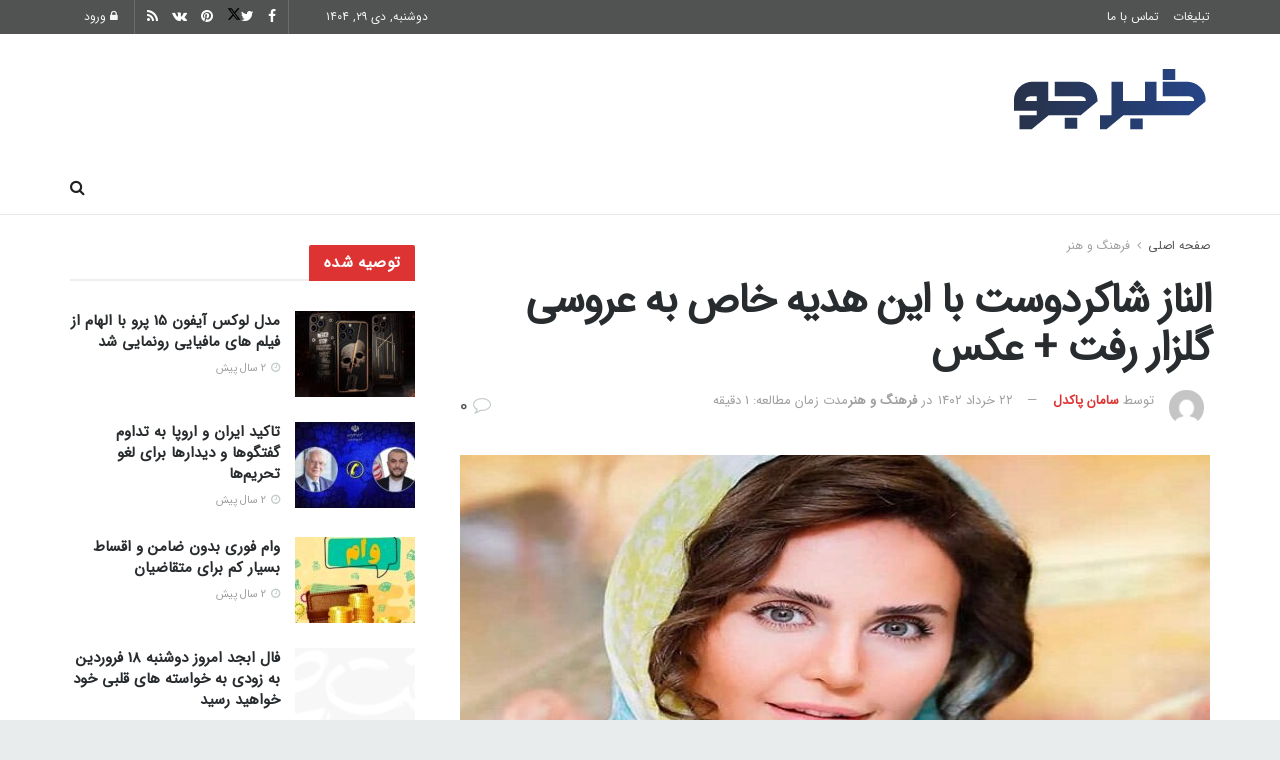

--- FILE ---
content_type: text/html; charset=UTF-8
request_url: https://khabarjo.net/%D8%A7%D9%84%D9%86%D8%A7%D8%B2-%D8%B4%D8%A7%DA%A9%D8%B1%D8%AF%D9%88%D8%B3%D8%AA-%D8%A8%D8%A7-%D8%A7%DB%8C%D9%86-%D9%87%D8%AF%DB%8C%D9%87-%D8%AE%D8%A7%D8%B5-%D8%A8%D9%87-%D8%B9%D8%B1%D9%88%D8%B3%DB%8C/
body_size: 31726
content:
<!doctype html>
<!--[if lt IE 7]><html class="no-js lt-ie9 lt-ie8 lt-ie7" dir="rtl" lang="fa-IR" prefix="og: https://ogp.me/ns#"> <![endif]-->
<!--[if IE 7]><html class="no-js lt-ie9 lt-ie8" dir="rtl" lang="fa-IR" prefix="og: https://ogp.me/ns#"> <![endif]-->
<!--[if IE 8]><html class="no-js lt-ie9" dir="rtl" lang="fa-IR" prefix="og: https://ogp.me/ns#"> <![endif]-->
<!--[if IE 9]><html class="no-js lt-ie10" dir="rtl" lang="fa-IR" prefix="og: https://ogp.me/ns#"> <![endif]-->
<!--[if gt IE 8]><!--><html class="no-js" dir="rtl" lang="fa-IR" prefix="og: https://ogp.me/ns#"> <!--<![endif]--><head><meta http-equiv="Content-Type" content="text/html; charset=UTF-8" /><meta name='viewport' content='width=device-width, initial-scale=1, user-scalable=yes' /><link rel="profile" href="https://gmpg.org/xfn/11" /><link rel="pingback" href="https://khabarjo.net/xmlrpc.php" /><meta name="theme-color" content="#1fb9fb"><meta name="msapplication-navbutton-color" content="#1fb9fb"><meta name="apple-mobile-web-app-status-bar-style" content="#1fb9fb"><meta property="og:type" content="article"><meta property="og:title" content="الناز شاکردوست با این هدیه خاص به عروسی گلزار رفت + عکس"><meta property="og:site_name" content="خبرجو"><meta property="og:description" content="الناز شاکردوست گله گوسفندی را برای عروسی رضا گلزار و همسرش آیسان فرستاد. به گزارش صبح به نقل از برترین"><meta property="og:url" content="https://khabarjo.net/%d8%a7%d9%84%d9%86%d8%a7%d8%b2-%d8%b4%d8%a7%da%a9%d8%b1%d8%af%d9%88%d8%b3%d8%aa-%d8%a8%d8%a7-%d8%a7%db%8c%d9%86-%d9%87%d8%af%db%8c%d9%87-%d8%ae%d8%a7%d8%b5-%d8%a8%d9%87-%d8%b9%d8%b1%d9%88%d8%b3%db%8c/"><meta property="og:locale" content="fa_IR"><meta property="og:image" content="https://khabarjo.net/wp-content/uploads/2023/06/1686539288_الناز-شاکردوست-با-این-هدیه-خاص-به-عروسی-گلزار-رفت.jpg"><meta property="og:image:height" content="450"><meta property="og:image:width" content="780"><meta property="article:published_time" content="2023-06-12T06:38:07+03:30"><meta property="article:modified_time" content="2023-06-12T06:38:10+03:30"><meta property="article:section" content="فرهنگ و هنر"><meta name="twitter:card" content="summary_large_image"><meta name="twitter:title" content="الناز شاکردوست با این هدیه خاص به عروسی گلزار رفت + عکس"><meta name="twitter:description" content="الناز شاکردوست گله گوسفندی را برای عروسی رضا گلزار و همسرش آیسان فرستاد. به گزارش صبح به نقل از برترین"><meta name="twitter:url" content="https://khabarjo.net/%d8%a7%d9%84%d9%86%d8%a7%d8%b2-%d8%b4%d8%a7%da%a9%d8%b1%d8%af%d9%88%d8%b3%d8%aa-%d8%a8%d8%a7-%d8%a7%db%8c%d9%86-%d9%87%d8%af%db%8c%d9%87-%d8%ae%d8%a7%d8%b5-%d8%a8%d9%87-%d8%b9%d8%b1%d9%88%d8%b3%db%8c/"><meta name="twitter:site" content=""><meta name="twitter:image" content="https://khabarjo.net/wp-content/uploads/2023/06/1686539288_الناز-شاکردوست-با-این-هدیه-خاص-به-عروسی-گلزار-رفت.jpg"><meta name="twitter:image:width" content="780"><meta name="twitter:image:height" content="450"><title>الناز شاکردوست با این هدیه خاص به عروسی گلزار رفت + عکس - خبرجو</title><meta name="description" content="الناز شاکردوست گله گوسفندی را برای عروسی رضا گلزار و همسرش آیسان فرستاد."/><meta name="robots" content="index, follow, max-snippet:-1, max-video-preview:-1, max-image-preview:large"/><link rel="canonical" href="https://khabarjo.net/%d8%a7%d9%84%d9%86%d8%a7%d8%b2-%d8%b4%d8%a7%da%a9%d8%b1%d8%af%d9%88%d8%b3%d8%aa-%d8%a8%d8%a7-%d8%a7%db%8c%d9%86-%d9%87%d8%af%db%8c%d9%87-%d8%ae%d8%a7%d8%b5-%d8%a8%d9%87-%d8%b9%d8%b1%d9%88%d8%b3%db%8c/" /><meta property="og:locale" content="fa_IR" /><meta property="og:type" content="article" /><meta property="og:title" content="الناز شاکردوست با این هدیه خاص به عروسی گلزار رفت + عکس - خبرجو" /><meta property="og:description" content="الناز شاکردوست گله گوسفندی را برای عروسی رضا گلزار و همسرش آیسان فرستاد." /><meta property="og:url" content="https://khabarjo.net/%d8%a7%d9%84%d9%86%d8%a7%d8%b2-%d8%b4%d8%a7%da%a9%d8%b1%d8%af%d9%88%d8%b3%d8%aa-%d8%a8%d8%a7-%d8%a7%db%8c%d9%86-%d9%87%d8%af%db%8c%d9%87-%d8%ae%d8%a7%d8%b5-%d8%a8%d9%87-%d8%b9%d8%b1%d9%88%d8%b3%db%8c/" /><meta property="og:site_name" content="خبرجو" /><meta property="article:section" content="فرهنگ و هنر" /><meta property="og:updated_time" content="2023-06-12T06:38:10+03:30" /><meta property="og:image" content="https://khabarjo.net/wp-content/uploads/2023/06/1686539288_الناز-شاکردوست-با-این-هدیه-خاص-به-عروسی-گلزار-رفت.jpg" /><meta property="og:image:secure_url" content="https://khabarjo.net/wp-content/uploads/2023/06/1686539288_الناز-شاکردوست-با-این-هدیه-خاص-به-عروسی-گلزار-رفت.jpg" /><meta property="og:image:width" content="780" /><meta property="og:image:height" content="450" /><meta property="og:image:alt" content="الناز در عروسی گلزار" /><meta property="og:image:type" content="image/jpeg" /><meta property="article:published_time" content="۱۴۰۲-۰۳-۲۲T۰۳:۰۸:۰۷+۰۰:۰۰" /><meta property="article:modified_time" content="۱۴۰۲-۰۳-۲۲T۰۳:۰۸:۱۰+۰۰:۰۰" /><meta name="twitter:card" content="summary_large_image" /><meta name="twitter:title" content="الناز شاکردوست با این هدیه خاص به عروسی گلزار رفت + عکس - خبرجو" /><meta name="twitter:description" content="الناز شاکردوست گله گوسفندی را برای عروسی رضا گلزار و همسرش آیسان فرستاد." /><meta name="twitter:image" content="https://khabarjo.net/wp-content/uploads/2023/06/1686539288_الناز-شاکردوست-با-این-هدیه-خاص-به-عروسی-گلزار-رفت.jpg" /><meta name="twitter:label1" content="نویسنده" /><meta name="twitter:data1" content="سامان پاکدل" /><meta name="twitter:label2" content="زمان خواندن" /><meta name="twitter:data2" content="کمتر از یک دقیقه" /> <script type="application/ld+json" class="rank-math-schema">{"@context":"https://schema.org","@graph":[{"@type":["NewsMediaOrganization","Organization"],"@id":"https://khabarjo.net/#organization","name":"\u062e\u0628\u0631\u062c\u0648","url":"https://khabarjo.net","logo":{"@type":"ImageObject","@id":"https://khabarjo.net/#logo","url":"https://khabarjo.net/wp-content/uploads/2023/03/logonomy-1677940713274.png","contentUrl":"https://khabarjo.net/wp-content/uploads/2023/03/logonomy-1677940713274.png","caption":"\u062e\u0628\u0631\u062c\u0648","inLanguage":"fa-IR","width":"1306","height":"281"}},{"@type":"WebSite","@id":"https://khabarjo.net/#website","url":"https://khabarjo.net","name":"\u062e\u0628\u0631\u062c\u0648","publisher":{"@id":"https://khabarjo.net/#organization"},"inLanguage":"fa-IR"},{"@type":"ImageObject","@id":"https://khabarjo.net/wp-content/uploads/2023/06/1686539288_\u0627\u0644\u0646\u0627\u0632-\u0634\u0627\u06a9\u0631\u062f\u0648\u0633\u062a-\u0628\u0627-\u0627\u06cc\u0646-\u0647\u062f\u06cc\u0647-\u062e\u0627\u0635-\u0628\u0647-\u0639\u0631\u0648\u0633\u06cc-\u06af\u0644\u0632\u0627\u0631-\u0631\u0641\u062a.jpg","url":"https://khabarjo.net/wp-content/uploads/2023/06/1686539288_\u0627\u0644\u0646\u0627\u0632-\u0634\u0627\u06a9\u0631\u062f\u0648\u0633\u062a-\u0628\u0627-\u0627\u06cc\u0646-\u0647\u062f\u06cc\u0647-\u062e\u0627\u0635-\u0628\u0647-\u0639\u0631\u0648\u0633\u06cc-\u06af\u0644\u0632\u0627\u0631-\u0631\u0641\u062a.jpg","width":"780","height":"450","caption":"\u0627\u0644\u0646\u0627\u0632 \u062f\u0631 \u0639\u0631\u0648\u0633\u06cc \u06af\u0644\u0632\u0627\u0631","inLanguage":"fa-IR"},{"@type":"BreadcrumbList","@id":"https://khabarjo.net/%d8%a7%d9%84%d9%86%d8%a7%d8%b2-%d8%b4%d8%a7%da%a9%d8%b1%d8%af%d9%88%d8%b3%d8%aa-%d8%a8%d8%a7-%d8%a7%db%8c%d9%86-%d9%87%d8%af%db%8c%d9%87-%d8%ae%d8%a7%d8%b5-%d8%a8%d9%87-%d8%b9%d8%b1%d9%88%d8%b3%db%8c/#breadcrumb","itemListElement":[{"@type":"ListItem","position":"1","item":{"@id":"https://khabarjo.net","name":"\u062e\u0628\u0631\u062c\u0648"}},{"@type":"ListItem","position":"2","item":{"@id":"https://khabarjo.net/%d9%81%d8%b1%d9%87%d9%86%da%af-%d9%88-%d9%87%d9%86%d8%b1/","name":"\u0641\u0631\u0647\u0646\u06af \u0648 \u0647\u0646\u0631"}},{"@type":"ListItem","position":"3","item":{"@id":"https://khabarjo.net/%d8%a7%d9%84%d9%86%d8%a7%d8%b2-%d8%b4%d8%a7%da%a9%d8%b1%d8%af%d9%88%d8%b3%d8%aa-%d8%a8%d8%a7-%d8%a7%db%8c%d9%86-%d9%87%d8%af%db%8c%d9%87-%d8%ae%d8%a7%d8%b5-%d8%a8%d9%87-%d8%b9%d8%b1%d9%88%d8%b3%db%8c/","name":"\u0627\u0644\u0646\u0627\u0632 \u0634\u0627\u06a9\u0631\u062f\u0648\u0633\u062a \u0628\u0627 \u0627\u06cc\u0646 \u0647\u062f\u06cc\u0647 \u062e\u0627\u0635 \u0628\u0647 \u0639\u0631\u0648\u0633\u06cc \u06af\u0644\u0632\u0627\u0631 \u0631\u0641\u062a + \u0639\u06a9\u0633"}}]},{"@type":"WebPage","@id":"https://khabarjo.net/%d8%a7%d9%84%d9%86%d8%a7%d8%b2-%d8%b4%d8%a7%da%a9%d8%b1%d8%af%d9%88%d8%b3%d8%aa-%d8%a8%d8%a7-%d8%a7%db%8c%d9%86-%d9%87%d8%af%db%8c%d9%87-%d8%ae%d8%a7%d8%b5-%d8%a8%d9%87-%d8%b9%d8%b1%d9%88%d8%b3%db%8c/#webpage","url":"https://khabarjo.net/%d8%a7%d9%84%d9%86%d8%a7%d8%b2-%d8%b4%d8%a7%da%a9%d8%b1%d8%af%d9%88%d8%b3%d8%aa-%d8%a8%d8%a7-%d8%a7%db%8c%d9%86-%d9%87%d8%af%db%8c%d9%87-%d8%ae%d8%a7%d8%b5-%d8%a8%d9%87-%d8%b9%d8%b1%d9%88%d8%b3%db%8c/","name":"\u0627\u0644\u0646\u0627\u0632 \u0634\u0627\u06a9\u0631\u062f\u0648\u0633\u062a \u0628\u0627 \u0627\u06cc\u0646 \u0647\u062f\u06cc\u0647 \u062e\u0627\u0635 \u0628\u0647 \u0639\u0631\u0648\u0633\u06cc \u06af\u0644\u0632\u0627\u0631 \u0631\u0641\u062a + \u0639\u06a9\u0633 - \u062e\u0628\u0631\u062c\u0648","datePublished":"2023-06-12T06:38:07+03:30","dateModified":"2023-06-12T06:38:10+03:30","isPartOf":{"@id":"https://khabarjo.net/#website"},"primaryImageOfPage":{"@id":"https://khabarjo.net/wp-content/uploads/2023/06/1686539288_\u0627\u0644\u0646\u0627\u0632-\u0634\u0627\u06a9\u0631\u062f\u0648\u0633\u062a-\u0628\u0627-\u0627\u06cc\u0646-\u0647\u062f\u06cc\u0647-\u062e\u0627\u0635-\u0628\u0647-\u0639\u0631\u0648\u0633\u06cc-\u06af\u0644\u0632\u0627\u0631-\u0631\u0641\u062a.jpg"},"inLanguage":"fa-IR","breadcrumb":{"@id":"https://khabarjo.net/%d8%a7%d9%84%d9%86%d8%a7%d8%b2-%d8%b4%d8%a7%da%a9%d8%b1%d8%af%d9%88%d8%b3%d8%aa-%d8%a8%d8%a7-%d8%a7%db%8c%d9%86-%d9%87%d8%af%db%8c%d9%87-%d8%ae%d8%a7%d8%b5-%d8%a8%d9%87-%d8%b9%d8%b1%d9%88%d8%b3%db%8c/#breadcrumb"}},{"@type":"Person","@id":"https://khabarjo.net/author/samanpakdel81/","name":"\u0633\u0627\u0645\u0627\u0646 \u067e\u0627\u06a9\u062f\u0644","url":"https://khabarjo.net/author/samanpakdel81/","image":{"@type":"ImageObject","@id":"https://secure.gravatar.com/avatar/479344e89862bed316761c8f18174319e5af4d89b812b06591c77d422ccf17c5?s=96&amp;d=mm&amp;r=g","url":"https://secure.gravatar.com/avatar/479344e89862bed316761c8f18174319e5af4d89b812b06591c77d422ccf17c5?s=96&amp;d=mm&amp;r=g","caption":"\u0633\u0627\u0645\u0627\u0646 \u067e\u0627\u06a9\u062f\u0644","inLanguage":"fa-IR"},"worksFor":{"@id":"https://khabarjo.net/#organization"}},{"@type":"NewsArticle","headline":"\u0627\u0644\u0646\u0627\u0632 \u0634\u0627\u06a9\u0631\u062f\u0648\u0633\u062a \u0628\u0627 \u0627\u06cc\u0646 \u0647\u062f\u06cc\u0647 \u062e\u0627\u0635 \u0628\u0647 \u0639\u0631\u0648\u0633\u06cc \u06af\u0644\u0632\u0627\u0631 \u0631\u0641\u062a + \u0639\u06a9\u0633 - \u062e\u0628\u0631\u062c\u0648","datePublished":"2023-06-12T06:38:07+03:30","dateModified":"2023-06-12T06:38:10+03:30","articleSection":"\u0641\u0631\u0647\u0646\u06af \u0648 \u0647\u0646\u0631","author":{"@id":"https://khabarjo.net/author/samanpakdel81/","name":"\u0633\u0627\u0645\u0627\u0646 \u067e\u0627\u06a9\u062f\u0644"},"publisher":{"@id":"https://khabarjo.net/#organization"},"description":"\u0627\u0644\u0646\u0627\u0632 \u0634\u0627\u06a9\u0631\u062f\u0648\u0633\u062a \u06af\u0644\u0647 \u06af\u0648\u0633\u0641\u0646\u062f\u06cc \u0631\u0627 \u0628\u0631\u0627\u06cc \u0639\u0631\u0648\u0633\u06cc \u0631\u0636\u0627 \u06af\u0644\u0632\u0627\u0631 \u0648 \u0647\u0645\u0633\u0631\u0634 \u0622\u06cc\u0633\u0627\u0646 \u0641\u0631\u0633\u062a\u0627\u062f.","name":"\u0627\u0644\u0646\u0627\u0632 \u0634\u0627\u06a9\u0631\u062f\u0648\u0633\u062a \u0628\u0627 \u0627\u06cc\u0646 \u0647\u062f\u06cc\u0647 \u062e\u0627\u0635 \u0628\u0647 \u0639\u0631\u0648\u0633\u06cc \u06af\u0644\u0632\u0627\u0631 \u0631\u0641\u062a + \u0639\u06a9\u0633 - \u062e\u0628\u0631\u062c\u0648","@id":"https://khabarjo.net/%d8%a7%d9%84%d9%86%d8%a7%d8%b2-%d8%b4%d8%a7%da%a9%d8%b1%d8%af%d9%88%d8%b3%d8%aa-%d8%a8%d8%a7-%d8%a7%db%8c%d9%86-%d9%87%d8%af%db%8c%d9%87-%d8%ae%d8%a7%d8%b5-%d8%a8%d9%87-%d8%b9%d8%b1%d9%88%d8%b3%db%8c/#richSnippet","isPartOf":{"@id":"https://khabarjo.net/%d8%a7%d9%84%d9%86%d8%a7%d8%b2-%d8%b4%d8%a7%da%a9%d8%b1%d8%af%d9%88%d8%b3%d8%aa-%d8%a8%d8%a7-%d8%a7%db%8c%d9%86-%d9%87%d8%af%db%8c%d9%87-%d8%ae%d8%a7%d8%b5-%d8%a8%d9%87-%d8%b9%d8%b1%d9%88%d8%b3%db%8c/#webpage"},"image":{"@id":"https://khabarjo.net/wp-content/uploads/2023/06/1686539288_\u0627\u0644\u0646\u0627\u0632-\u0634\u0627\u06a9\u0631\u062f\u0648\u0633\u062a-\u0628\u0627-\u0627\u06cc\u0646-\u0647\u062f\u06cc\u0647-\u062e\u0627\u0635-\u0628\u0647-\u0639\u0631\u0648\u0633\u06cc-\u06af\u0644\u0632\u0627\u0631-\u0631\u0641\u062a.jpg"},"inLanguage":"fa-IR","mainEntityOfPage":{"@id":"https://khabarjo.net/%d8%a7%d9%84%d9%86%d8%a7%d8%b2-%d8%b4%d8%a7%da%a9%d8%b1%d8%af%d9%88%d8%b3%d8%aa-%d8%a8%d8%a7-%d8%a7%db%8c%d9%86-%d9%87%d8%af%db%8c%d9%87-%d8%ae%d8%a7%d8%b5-%d8%a8%d9%87-%d8%b9%d8%b1%d9%88%d8%b3%db%8c/#webpage"}}]}</script> <link rel='dns-prefetch' href='//fonts.googleapis.com' /><link rel='preconnect' href='https://fonts.gstatic.com' /><link rel="alternate" type="application/rss+xml" title="خبرجو &raquo; خوراک" href="https://khabarjo.net/feed/" /><link rel="alternate" type="application/rss+xml" title="خبرجو &raquo; خوراک دیدگاه‌ها" href="https://khabarjo.net/comments/feed/" /><link rel="alternate" type="application/rss+xml" title="خبرجو &raquo; الناز شاکردوست با این هدیه خاص به عروسی گلزار رفت + عکس خوراک دیدگاه‌ها" href="https://khabarjo.net/%d8%a7%d9%84%d9%86%d8%a7%d8%b2-%d8%b4%d8%a7%da%a9%d8%b1%d8%af%d9%88%d8%b3%d8%aa-%d8%a8%d8%a7-%d8%a7%db%8c%d9%86-%d9%87%d8%af%db%8c%d9%87-%d8%ae%d8%a7%d8%b5-%d8%a8%d9%87-%d8%b9%d8%b1%d9%88%d8%b3%db%8c/feed/" /><link rel="alternate" title="oEmbed (JSON)" type="application/json+oembed" href="https://khabarjo.net/wp-json/oembed/1.0/embed?url=https%3A%2F%2Fkhabarjo.net%2F%25d8%25a7%25d9%2584%25d9%2586%25d8%25a7%25d8%25b2-%25d8%25b4%25d8%25a7%25da%25a9%25d8%25b1%25d8%25af%25d9%2588%25d8%25b3%25d8%25aa-%25d8%25a8%25d8%25a7-%25d8%25a7%25db%258c%25d9%2586-%25d9%2587%25d8%25af%25db%258c%25d9%2587-%25d8%25ae%25d8%25a7%25d8%25b5-%25d8%25a8%25d9%2587-%25d8%25b9%25d8%25b1%25d9%2588%25d8%25b3%25db%258c%2F" /><link rel="alternate" title="oEmbed (XML)" type="text/xml+oembed" href="https://khabarjo.net/wp-json/oembed/1.0/embed?url=https%3A%2F%2Fkhabarjo.net%2F%25d8%25a7%25d9%2584%25d9%2586%25d8%25a7%25d8%25b2-%25d8%25b4%25d8%25a7%25da%25a9%25d8%25b1%25d8%25af%25d9%2588%25d8%25b3%25d8%25aa-%25d8%25a8%25d8%25a7-%25d8%25a7%25db%258c%25d9%2586-%25d9%2587%25d8%25af%25db%258c%25d9%2587-%25d8%25ae%25d8%25a7%25d8%25b5-%25d8%25a8%25d9%2587-%25d8%25b9%25d8%25b1%25d9%2588%25d8%25b3%25db%258c%2F&#038;format=xml" /><style id="litespeed-ucss">@-webkit-keyframes jeg_preloader_bounce{0%,80%,to{-webkit-transform:scale(0);opacity:0}40%{-webkit-transform:scale(1);opacity:1}}@keyframes jeg_preloader_bounce{0%,80%,to{-webkit-transform:scale(0);transform:scale(0);opacity:0}40%{-webkit-transform:scale(1);transform:scale(1);opacity:1}}@-webkit-keyframes spincircle{0%{-webkit-transform:rotate(0deg);transform:rotate(0deg)}to{-webkit-transform:rotate(1turn);transform:rotate(1turn)}}@keyframes spincircle{0%{-webkit-transform:rotate(0deg);transform:rotate(0deg)}to{-webkit-transform:rotate(1turn);transform:rotate(1turn)}}@-webkit-keyframes jeg_square{0%{-webkit-transform:rotate(0deg);transform:rotate(0deg)}25%,50%{-webkit-transform:rotate(180deg);transform:rotate(180deg)}75%,to{-webkit-transform:rotate(1turn);transform:rotate(1turn)}}@keyframes jeg_square{0%{-webkit-transform:rotate(0deg);transform:rotate(0deg)}25%,50%{-webkit-transform:rotate(180deg);transform:rotate(180deg)}75%,to{-webkit-transform:rotate(1turn);transform:rotate(1turn)}}@-webkit-keyframes jeg_square_inner{0%,25%,to{height:0}50%,75%{height:100%}}@keyframes jeg_square_inner{0%,25%,to{height:0}50%,75%{height:100%}}:where(.wp-block-calendar table:not(.has-background) th){background:#ddd}.wp-lightbox-container button:focus-visible{outline:5px auto #212121;outline:5px auto -webkit-focus-ring-color;outline-offset:5px}ul{box-sizing:border-box}.entry-content{counter-reset:footnotes}:root{--wp--preset--font-size--normal:16px;--wp--preset--font-size--huge:42px}body{--wp--preset--color--black:#000;--wp--preset--color--cyan-bluish-gray:#abb8c3;--wp--preset--color--white:#fff;--wp--preset--color--pale-pink:#f78da7;--wp--preset--color--vivid-red:#cf2e2e;--wp--preset--color--luminous-vivid-orange:#ff6900;--wp--preset--color--luminous-vivid-amber:#fcb900;--wp--preset--color--light-green-cyan:#7bdcb5;--wp--preset--color--vivid-green-cyan:#00d084;--wp--preset--color--pale-cyan-blue:#8ed1fc;--wp--preset--color--vivid-cyan-blue:#0693e3;--wp--preset--color--vivid-purple:#9b51e0;--wp--preset--gradient--vivid-cyan-blue-to-vivid-purple:linear-gradient(135deg,rgba(6,147,227,1) 0%,#9b51e0 100%);--wp--preset--gradient--light-green-cyan-to-vivid-green-cyan:linear-gradient(135deg,#7adcb4 0%,#00d082 100%);--wp--preset--gradient--luminous-vivid-amber-to-luminous-vivid-orange:linear-gradient(135deg,rgba(252,185,0,1) 0%,rgba(255,105,0,1) 100%);--wp--preset--gradient--luminous-vivid-orange-to-vivid-red:linear-gradient(135deg,rgba(255,105,0,1) 0%,#cf2e2e 100%);--wp--preset--gradient--very-light-gray-to-cyan-bluish-gray:linear-gradient(135deg,#eee 0%,#a9b8c3 100%);--wp--preset--gradient--cool-to-warm-spectrum:linear-gradient(135deg,#4aeadc 0%,#9778d1 20%,#cf2aba 40%,#ee2c82 60%,#fb6962 80%,#fef84c 100%);--wp--preset--gradient--blush-light-purple:linear-gradient(135deg,#ffceec 0%,#9896f0 100%);--wp--preset--gradient--blush-bordeaux:linear-gradient(135deg,#fecda5 0%,#fe2d2d 50%,#6b003e 100%);--wp--preset--gradient--luminous-dusk:linear-gradient(135deg,#ffcb70 0%,#c751c0 50%,#4158d0 100%);--wp--preset--gradient--pale-ocean:linear-gradient(135deg,#fff5cb 0%,#b6e3d4 50%,#33a7b5 100%);--wp--preset--gradient--electric-grass:linear-gradient(135deg,#caf880 0%,#71ce7e 100%);--wp--preset--gradient--midnight:linear-gradient(135deg,#020381 0%,#2874fc 100%);--wp--preset--font-size--small:13px;--wp--preset--font-size--medium:20px;--wp--preset--font-size--large:36px;--wp--preset--font-size--x-large:42px;--wp--preset--spacing--20:.44rem;--wp--preset--spacing--30:.67rem;--wp--preset--spacing--40:1rem;--wp--preset--spacing--50:1.5rem;--wp--preset--spacing--60:2.25rem;--wp--preset--spacing--70:3.38rem;--wp--preset--spacing--80:5.06rem;--wp--preset--shadow--natural:6px 6px 9px rgba(0,0,0,.2);--wp--preset--shadow--deep:12px 12px 50px rgba(0,0,0,.4);--wp--preset--shadow--sharp:6px 6px 0px rgba(0,0,0,.2);--wp--preset--shadow--outlined:6px 6px 0px -3px rgba(255,255,255,1),6px 6px rgba(0,0,0,1);--wp--preset--shadow--crisp:6px 6px 0px rgba(0,0,0,1);font-family:IRANSans!important}body .is-layout-constrained>:where(:not(.alignleft):not(.alignright):not(.alignfull)){max-width:var(--wp--style--global--content-size);margin-left:auto!important;margin-right:auto!important}.jeg_thumb .thumbnail-container,.jeg_thumb:after,.jeg_thumb:before{opacity:1;-webkit-transition:opacity .3s ease-in-out;transition:opacity .3s ease-in-out}.jeg_sharelist{bottom:100%;left:0}.jeg_sharelist a{display:block;text-align:left}[id*=jeg_playlist] .jeg_popupform,[id*=jeg_playlist] .jeg_popupform input:not([type=submit]){text-align:left}#paper_toast,.jeg_popup_container{position:fixed;box-sizing:border-box}.jeg_popup_container{outline:0;left:0;bottom:0;top:auto;max-width:289px;max-height:55px;z-index:2147483647;transform:translate3d(0,0,0)}#paper_toast{display:block;background-color:#323232;color:#f1f1f1;min-height:48px;min-width:288px;max-width:400px;padding:16px 24px;box-shadow:0 2px 5px 0 rgba(0,0,0,.26);border-radius:2px;margin:12px;font-size:14px;cursor:default;-webkit-transition:opacity .3s,-webkit-transform .3s;transition:transform .3s,opacity .3s;transition:transform .3s,opacity .3s,-webkit-transform .3s;opacity:1;-webkit-font-smoothing:antialiased}.jeg_popup_container #paper_toast{padding:8px 24px;-webkit-box-pack:justify;justify-content:space-between;display:-webkit-box;display:flex;-webkit-box-orient:horizontal;-webkit-box-direction:normal;flex-direction:row;-webkit-box-align:center;align-items:center}@font-face{font-family:vcpb-plugin-icons;src:url(/wp-content/plugins/js_composer/assets/fonts/vc_icons_v2/fonts/vcpb-plugin-icons.eot?f6ud62);src:url(/wp-content/plugins/js_composer/assets/fonts/vc_icons_v2/fonts/vcpb-plugin-icons.eot?f6ud62#iefix)format("embedded-opentype"),url(/wp-content/plugins/js_composer/assets/fonts/vc_icons_v2/fonts/vcpb-plugin-icons.ttf?f6ud62)format("truetype"),url(/wp-content/plugins/js_composer/assets/fonts/vc_icons_v2/fonts/vcpb-plugin-icons.woff?f6ud62)format("woff"),url(/wp-content/plugins/js_composer/assets/fonts/vc_icons_v2/fonts/vcpb-plugin-icons.svg?f6ud62#vcpb-plugin-icons)format("svg");font-weight:400;font-style:normal}@font-face{font-family:vc_grid_v1;src:url(/wp-content/plugins/js_composer/assets/fonts/vc_grid/vc_grid_v1.eot?-9hbgac);src:url(/wp-content/plugins/js_composer/assets/fonts/vc_grid/vc_grid_v1.eot?#iefix-9hbgac)format("embedded-opentype"),url(/wp-content/plugins/js_composer/assets/fonts/vc_grid/vc_grid_v1.woff?-9hbgac)format("woff"),url(/wp-content/plugins/js_composer/assets/fonts/vc_grid/vc_grid_v1.ttf?-9hbgac)format("truetype"),url(/wp-content/plugins/js_composer/assets/fonts/vc_grid/vc_grid_v1.svg?-9hbgac#vc_grid_v1)format("svg");font-weight:400;font-style:normal}.elementor-templates-modal__header__item>i:not(:hover){color:#a4afb7}.elementor-templates-modal__header__close--skip>i:not(:hover){color:#fff}:root{--page-title-display:block}:is(.elementor .elementor-element.elementor-widget-n-tabs>.elementor-widget-container>.e-n-tabs>.e-n-tabs-heading .e-n-tab-title,.elementor .elementor-element.elementor-widget-n-tabs>.elementor-widget-container>.e-n-tabs>.e-n-tabs-content .e-n-tab-title):hover{background-color:var(--n-tabs-title-background-color-hover);background-image:none}:is(.elementor .elementor-element.elementor-widget-n-tabs>.elementor-widget-container>.e-n-tabs>.e-n-tabs-heading .e-n-tab-title,.elementor .elementor-element.elementor-widget-n-tabs>.elementor-widget-container>.e-n-tabs>.e-n-tabs-content .e-n-tab-title).e-active{background-color:var(--n-tabs-title-background-color-active);background-image:none}@font-face{font-family:IRANSans;font-style:normal;font-weight:400;src:url(/wp-content/themes/jnews/fonts/eot/IRANSansWeb.eot?#iefix)format("embedded-opentype"),url(/wp-content/themes/jnews/fonts/woff2/IRANSansWeb.woff2)format("woff2"),url(/wp-content/themes/jnews/fonts/woff/IRANSansWeb.woff)format("woff"),url(/wp-content/themes/jnews/fonts/ttf/IRANSansWeb.ttf)format("truetype")}.jeg_footer .jeg_footer_heading h3,a,button,div,h1,h3,h3.jeg_block_title,html,input,p,select{font-family:IRANSans!important}@font-face{font-family:FontAwesome;src:url(/wp-content/themes/jnews/assets/dist/font/fontawesome-webfont.eot);src:url(/wp-content/themes/jnews/assets/dist/font/fontawesome-webfont.eot?#iefix&v=4.7.0)format("embedded-opentype"),url(/wp-content/themes/jnews/assets/dist/font/fontawesome-webfont.woff2)format("woff2"),url(/wp-content/themes/jnews/assets/dist/font/fontawesome-webfont.woff)format("woff"),url(/wp-content/themes/jnews/assets/dist/font/fontawesome-webfont.ttf)format("truetype"),url(/wp-content/themes/jnews/assets/dist/font/fontawesome-webfont.svg#fontawesomeregular)format("svg");font-weight:400;font-style:normal;font-display:swap}.fa{display:inline-block;font:14px/1 FontAwesome;font-size:inherit;text-rendering:auto;-webkit-font-smoothing:antialiased;-moz-osx-font-smoothing:grayscale}.fa-flip-horizontal{-ms-filter:"progid:DXImageTransform.Microsoft.BasicImage(rotation=0, mirror=1)";-webkit-transform:scaleX(-1);-ms-transform:scaleX(-1);transform:scaleX(-1)}:root .fa-flip-horizontal{filter:none}.fa-search:before{content:""}.fa-close:before{content:""}.fa-clock-o:before{content:""}.fa-lock:before{content:""}.fa-share:before{content:""}.fa-thumbs-o-up:before{content:""}.fa-thumbs-o-down:before{content:""}.fa-twitter:before{content:""}.fa-facebook:before{content:""}.fa-rss:before{content:""}.fa-bars:before{content:""}.fa-pinterest:before{content:""}.fa-google-plus:before{content:""}.fa-linkedin:before{content:""}.fa-comment-o:before{content:""}.fa-angle-left:before{content:""}.fa-angle-up:before{content:""}.fa-instagram:before{content:""}.fa-vk:before{content:""}.fa-facebook-official:before{content:""}@font-face{font-family:jegicon;src:url(/wp-content/themes/jnews/assets/dist/font/jegicon.eot);src:url(/wp-content/themes/jnews/assets/dist/font/jegicon.eot?#iefix)format("embedded-opentype"),url(/wp-content/themes/jnews/assets/dist/font/jegicon.woff)format("woff"),url(/wp-content/themes/jnews/assets/dist/font/jegicon.ttf)format("truetype"),url(/wp-content/themes/jnews/assets/dist/font/jegicon.svg#jegicon)format("svg");font-weight:400;font-style:normal;font-display:swap}[class^=jegicon-]:before{font-family:jegicon!important;font-style:normal!important;font-weight:400!important;font-variant:normal!important;text-transform:none!important;speak:none;line-height:1;-webkit-font-smoothing:antialiased;-moz-osx-font-smoothing:grayscale}.jegicon-cross:before{content:"d"}.mfp-hide{display:none!important}button::-moz-focus-inner{padding:0;border:0}a,article,div,form,i,li,section,span,strong,ul{margin:0}a,article,body,div,form,h1,h3,html,i,li,p,section,span,strong,ul{padding:0;border:0;font:inherit;vertical-align:baseline}img,label{margin:0;padding:0;border:0}img{font:inherit}label{vertical-align:baseline}article,section{display:block}body{background:#fff;font-size:14px;line-height:1.6em;-webkit-font-smoothing:antialiased;-moz-osx-font-smoothing:grayscale;overflow-anchor:none}ul{list-style:none}body,html{height:100%;margin:0}::-moz-selection{background:#fde69a;color:#212121;text-shadow:none}::-webkit-selection{background:#fde69a;color:#212121;text-shadow:none}::selection{background:#fde69a;color:#212121;text-shadow:none}a{text-decoration:none}a:focus,a:hover{color:#212121;outline:0}img{vertical-align:middle;max-width:100%;-ms-interpolation-mode:bicubic;height:auto}button,input,label,select{font:inherit}[class*=jeg_] .fa{font-family:FontAwesome}.clearfix:after,.container:after,.jeg_aside_item:after,.jeg_authorbox:after,.jeg_block_heading:after,.jeg_popup_content:after,.jeg_postblock:after,.row:after{content:"";display:table;clear:both}h1,h3,p{text-rendering:optimizeLegibility}h1{font-size:2.25em;margin:.67em 0 .5em;line-height:1.25;letter-spacing:-.02em}h3{font-size:1.563em;margin:1em 0 .5em;line-height:1.4}strong{font-weight:700}i{font-style:italic}p{margin:0 0 1.75em}.jeg_boxed .jeg_main .jeg_container{overflow:hidden}@media (max-width:767px){.container{width:98%;width:calc(100% - 10px)}}@media (max-width:479px){.container{width:100%}}@media (min-width:768px){.container{max-width:750px}}@media (min-width:992px){.container{max-width:970px}}@media (min-width:1200px){.container{max-width:1170px}}.container{padding-right:15px;padding-left:15px;margin-right:auto;margin-left:auto}.row{margin-right:-15px;margin-left:-15px}.col-md-4,.col-md-8{position:relative;min-height:1px;padding-right:15px;padding-left:15px}@media (min-width:992px){.col-md-4,.col-md-8{float:left}.col-md-8{width:66.66666667%}.col-md-4{width:33.33333333%}}*,:after,:before{-webkit-box-sizing:border-box;-moz-box-sizing:border-box;box-sizing:border-box}.jeg_viewport{position:relative}.jeg_container{width:auto;margin:0 auto;padding:0}.jeg_boxed .jeg_main .jeg_container,.jeg_content{background:#fff}.jeg_content{padding:30px 0 40px}.jeg_sidebar{padding-left:30px}.theiaStickySidebar{-webkit-backface-visibility:hidden}.post-ajax-overlay{position:absolute;top:0;left:0;right:0;bottom:0;background:#f5f5f5;display:none;z-index:5}.post-ajax-overlay .jnews_preloader_circle_outer{position:fixed;width:100%;top:50%;left:0;margin-left:170px}.post-ajax-overlay .jeg_preloader.dot,.post-ajax-overlay .jeg_preloader.square{position:fixed;top:50%;margin-top:40px;margin-left:170px;left:50%}.post-ajax-overlay .jeg_preloader.square{margin-top:0}.form-group{margin-bottom:20px}.form-group input:not([type=submit]),.form-group select{font-size:15px}input:not([type=submit]),select{display:inline-block;background:#fff;border:1px solid #e0e0e0;padding:7px 14px;height:40px;outline:0;font-size:14px;font-weight:300;margin:0;width:100%;max-width:100%;-webkit-transition:all .2s ease;transition:.25s ease;box-shadow:none}input[type=checkbox]{width:auto;height:auto;line-height:inherit;display:inline}input:not([type=submit]):focus,select:focus{border-color:#ccc;box-shadow:inset 0 2px 2px rgba(0,0,0,.05)}.btn,.button,input[type=submit]{border:0;background:#f70d28;color:#fff;line-height:40px;height:40px;display:inline-block;cursor:pointer;text-transform:uppercase;outline:0;-webkit-appearance:none;-webkit-transition:.3s ease;transition:.3s ease}.btn:focus,.button:focus,input[type=submit]:focus{color:#fff;outline:thin dotted #666}.btn:hover,.button:hover,input[type=submit]:hover{color:#fff;box-shadow:inset 0 0 0 100px rgba(0,0,0,.15)}.jeg_header,.jeg_nav_row{position:relative}.jeg_header .container{height:100%}.jeg_header.full .container{max-width:100%}.jeg_nav_row{-js-display:flex;display:-webkit-flex;display:-ms-flexbox;display:flex;-webkit-flex-flow:row nowrap;-ms-flex-flow:row nowrap;flex-flow:row nowrap;-webkit-align-items:center;-ms-flex-align:center;align-items:center;-webkit-justify-content:space-between;-ms-flex-pack:justify;justify-content:space-between;height:100%}.jeg_nav_grow{-webkit-box-flex:1;-ms-flex:1;flex:1}.jeg_nav_normal{-webkit-box-flex:0 0 auto;-ms-flex:0 0 auto;flex:0 0 auto}.item_wrap{width:100%;display:inline-block;display:-webkit-flex;display:-ms-flexbox;display:flex;-webkit-flex-flow:row wrap;-ms-flex-flow:row wrap;flex-flow:row wrap;-webkit-align-items:center;-ms-flex-align:center;align-items:center}.jeg_nav_left{margin-right:auto}.jeg_nav_right{margin-left:auto}.jeg_nav_center{margin:0 auto}.jeg_nav_alignleft{justify-content:flex-start}.jeg_nav_alignright{justify-content:flex-end}.jeg_nav_aligncenter{justify-content:center}.jeg_topbar{font-size:12px;color:#757575;position:relative;z-index:11;background:#f5f5f5;border-bottom:1px solid #e0e0e0;-webkit-font-smoothing:auto;-moz-osx-font-smoothing:auto}.jeg_topbar .jeg_nav_item{padding:0 12px;border-right:1px solid #e0e0e0}.jeg_topbar.dark{background:#212121;color:#f5f5f5;border-bottom-width:0}.jeg_topbar.dark .jeg_top_menu>li>a:hover{color:#fff}.jeg_topbar.dark,.jeg_topbar.dark .jeg_nav_item{border-color:rgba(255,255,255,.15)}.jeg_topbar .jeg_nav_item:last-child{border-right-width:0}.jeg_topbar .jeg_nav_row{height:34px;line-height:34px}.jeg_midbar{background-color:#fff;position:relative;z-index:10;border-bottom:0 solid #e8e8e8}.jeg_midbar .jeg_nav_item{padding:0 14px}.jeg_navbar{background:#fff;position:relative;border-top:0 solid #e8e8e8;border-bottom:1px solid #e8e8e8;line-height:50px;z-index:9;-webkit-box-sizing:content-box;box-sizing:content-box}.jeg_navbar:first-child{z-index:10}.jeg_navbar .jeg_nav_item{padding:0 14px}.jeg_nav_item:first-child,.jeg_navbar_mobile .jeg_nav_left .jeg_nav_item:first-child{padding-left:0}.jeg_nav_item:last-child{padding-right:0}.jeg_navbar_dark:not(.jeg_navbar_boxed){background:#212121}.jeg_navbar_dark .jeg_menu>li>a,.jeg_navbar_dark .jeg_search_toggle{color:#fafafa}.jeg_featured{margin-bottom:30px}.jeg_logo{position:relative}.site-title{margin:0;padding:0;line-height:1;font-size:60px;letter-spacing:-.02em}.jeg_mobile_logo .site-title{font-size:34px}.site-title a{display:block;color:#212121}.jeg_logo img{height:auto;image-rendering:optimizeQuality;display:block}.btn .fa,.jeg_topbar .jeg_social_icon_block.nobg a .fa,.jeg_topbar .socials_widget.nobg a .fa{font-size:14px}.btn .fa{margin-right:2px}.jeg_navbar .btn{height:36px;line-height:36px;font-size:12px;font-weight:500;padding:0 16px}.jeg_nav_account{position:relative}.jeg_accountlink{float:left}.jeg_accountlink:last-child,.jeg_menu>li:last-child,.jeg_navbar_mobile .jeg_nav_right .jeg_nav_item:last-child,.jeg_topbar .jeg_menu>li:last-child{padding-right:0}.jeg_accountlink li{position:static!important}.jeg_accountlink li .fa{margin-right:2px}.jeg_navbar.jeg_navbar_dark .jeg_menu>li>a,.jeg_topbar.dark .jeg_accountlink{color:#f5f5f5}.jeg_topbar .socials_widget a{margin:0 5px 0 0}.jeg_topbar .socials_widget a .fa{width:26px;line-height:26px}.jeg_topbar .socials_widget.nobg a{margin-right:14px}.jeg_search_wrapper{position:relative}.jeg_search_wrapper .jeg_search_form{display:block;position:relative;line-height:normal;min-width:60%}.jeg_search_toggle{color:#212121;display:block;text-align:center}.jeg_navbar .jeg_search_toggle{font-size:16px;min-width:15px}.jeg_search_wrapper .jeg_search_input{width:100%;vertical-align:middle;height:40px}.jeg_search_wrapper .jeg_search_button{color:#212121;background:0 0;border:0;font-size:14px;outline:0;cursor:pointer;position:absolute;height:auto;min-height:unset;line-height:normal;top:0;bottom:0;right:0;padding:0 10px;transition:none}.jeg_search_wrapper .jeg_search_button:hover{color:inherit;box-shadow:none;background:0 0}.jeg_navbar .jeg_search_wrapper .jeg_search_input{height:36px}.jeg_search_hide,.jeg_search_no_expand .jeg_search_toggle{display:none}.jeg_search_no_expand.square .jeg_search_input{border-radius:0}.jeg_search_popup_expand .jeg_search_form{display:block;opacity:0;visibility:hidden;position:absolute;top:100%;text-align:center;width:325px;background:#fff;border:1px solid #eee;padding:0;height:0;z-index:12;-webkit-box-shadow:0 1px 4px rgba(0,0,0,.09);box-shadow:0 1px 4px rgba(0,0,0,.09);-webkit-transition:height .1s;-o-transition:height .1s;transition:height .1s}.jeg_search_popup_expand .jeg_search_form:before{border-color:transparent transparent #fff;border-style:solid;border-width:0 8px 8px;content:"";position:absolute;top:-8px;z-index:98}.jeg_search_popup_expand .jeg_search_form:after{border-color:transparent transparent #eaeaea;border-style:solid;border-width:0 9px 9px;content:"";position:absolute;top:-9px;z-index:97}.jeg_search_popup_expand .jeg_search_input{width:100%;-webkit-box-shadow:inset 0 0 15px 0 rgba(0,0,0,.08);box-shadow:inset 0 0 15px 0 rgba(0,0,0,.08)}.jeg_search_popup_expand .jeg_search_button{color:#888;position:absolute;top:0;bottom:0}.jeg_navbar:not(.jeg_navbar_boxed):not(.jeg_navbar_menuborder) .jeg_search_popup_expand:last-child .jeg_search_form,.jeg_navbar:not(.jeg_navbar_boxed):not(.jeg_navbar_menuborder) .jeg_search_popup_expand:last-child .jeg_search_result{right:auto;left:-17px}.jeg_header.full .jeg_navbar:not(.jeg_navbar_boxed):not(.jeg_navbar_menuborder) .jeg_nav_right .jeg_search_popup_expand:last-child .jeg_search_form,.jeg_header.full .jeg_navbar:not(.jeg_navbar_boxed):not(.jeg_navbar_menuborder) .jeg_nav_right .jeg_search_popup_expand:last-child .jeg_search_result{right:auto;left:-15px}.jeg_search_result{opacity:0;visibility:hidden;position:absolute;top:100%;right:-4px;width:325px;background:#fff;border:1px solid #eee;padding:0;height:0;line-height:1;z-index:9;-webkit-box-shadow:0 1px 4px rgba(0,0,0,.09);box-shadow:0 1px 4px rgba(0,0,0,.09);-webkit-transition:height .1s;-moz-transition:height .1s;transition:height .1s}.jeg_header .jeg_search_result{z-index:10}.jeg_search_no_expand .jeg_search_result{margin-top:0;opacity:1;visibility:visible;height:auto;min-width:100%;right:0}.jeg_search_result.with_result .search-all-button{overflow:hidden;display:block;cursor:pointer}.jeg_search_result .search-link{display:none;text-align:center;font-size:12px;padding:12px 15px;border-top:1px solid #eee}.jeg_popup{position:relative;background:#fff;padding:35px;width:auto;max-width:380px;margin:20px auto}.jeg_popupform{text-align:center}.jeg_popupform .input_field{margin-bottom:1em}.jeg_popupform h3{font-size:22px;font-weight:700;margin-bottom:.5em}.jeg_popupform input:not([type=submit]){font-size:16px;height:48px;border-radius:3px;text-align:center}.jeg_popupform .button{font-size:16px;height:48px;border-radius:3px;text-transform:none;letter-spacing:normal;width:100%}.jeg_popupform .input_field.remember_me{text-align:left;margin:25px 0}.jeg_popupform .input_field.remember_me input[type=checkbox]{height:auto}.bottom_links{font-size:13px;text-align:left;color:#a0a0a0}.bottom_links .jeg_popuplink{float:right;font-weight:700}.bottom_links .forgot{float:left;color:#a0a0a0;font-weight:400}.jeg_menu>li{position:relative;padding-right:1.2em}.jeg_menu>li>a{-webkit-transition:.2s ease;transition:.2s ease}.jeg_topbar .jeg_menu>li>a{color:inherit}.jeg_main_menu>li>a,.jeg_menu a{display:block;position:relative}.jeg_main_menu>li{margin:0;padding:0;list-style:none}.jeg_main_menu>li>a{color:#212121;padding:0 16px;margin:0;font-size:1em;font-weight:700;line-height:50px;text-transform:uppercase;-webkit-transition:color .2s ease,background .2s ease;transition:color .2s ease,background .2s ease;white-space:nowrap}.jeg_navbar_fitwidth .jeg_main_menu_wrapper{width:100%}.jeg_navbar_fitwidth .jeg_mainmenu_wrap{-webkit-box-flex:1;-ms-flex:1;flex:1}.jeg_navbar_fitwidth .jeg_main_menu{float:none;display:-ms-flexbox;display:-webkit-box;display:flex;-ms-flex-wrap:wrap;flex-wrap:wrap;-ms-flex-align:start;-webkit-box-align:start;align-items:flex-start}.jeg_navbar_fitwidth .jeg_main_menu>li{float:none;-ms-flex:1 1 auto;-webkit-box-flex:1;flex:1 1 auto}.jeg_navbar_fitwidth .jeg_main_menu>li>a{width:100%;text-align:center}.jeg_menu_style_4>li>a:hover{background:#f5f5f5}.jeg_navbar_dark .jeg_menu_style_4>li>a:hover{background:rgba(255,255,255,.15)}.jeg_navbar_mobile_wrapper,.jeg_navbar_mobile_wrapper .sticky_blankspace{display:none}.jeg_stickybar{position:fixed;top:0;left:auto;width:100%;z-index:9997;margin:0 auto;opacity:0;visibility:hidden;-webkit-transition:opacity .2s ease;transition:opacity .2s ease}.jeg_topbar .jeg_menu>li{padding-right:12px}.jeg_topbar,.jeg_topbar.dark{border-top-style:solid}.jeg_preloader span,.newsfeed_preloader{height:16px;width:16px;position:absolute;top:0}.newsfeed_preloader{bottom:0;left:0;right:0;margin:auto}.jeg_preloader span{background-color:#999;-webkit-animation:jeg_preloader_bounce 1.4s ease-in-out infinite both;animation:jeg_preloader_bounce 1.4s ease-in-out infinite both;border-radius:100%}.jeg_preloader span:first-of-type{left:-22px;-webkit-animation-delay:-.32s;animation-delay:-.32s}.jeg_preloader span:nth-of-type(2){-webkit-animation-delay:-.16s;animation-delay:-.16s}.jeg_preloader span:last-of-type{left:22px}.jeg_navbar_mobile{display:none;position:relative;background:#fff;box-shadow:0 2px 6px rgba(0,0,0,.1);top:0;transform:translateZ(0);transition:.2s ease}.jeg_navbar_mobile .container{width:100%;height:100%}.jeg_mobile_bottombar{border-style:solid;height:60px;line-height:60px}.jeg_mobile_bottombar .jeg_nav_item{padding:0 10px}.jeg_mobile_bottombar.dark{background:#000;color:#212121}.jeg_mobile_bottombar.dark a{color:#212121}.jeg_mobile_bottombar.dark .jeg_search_toggle,.jeg_mobile_bottombar.dark .toggle_btn{color:#fff}.jeg_navbar_mobile .jeg_search_toggle,.jeg_navbar_mobile .toggle_btn{color:#212121;font-size:22px;display:block}.jeg_mobile_logo a{display:block}.jeg_mobile_logo img{width:auto;max-height:40px;display:block}.jeg_aside_copyright{font-size:11px;color:#757575;letter-spacing:.5px}.jeg_aside_copyright p{margin-bottom:1.2em}.jeg_aside_copyright p:last-child{margin-bottom:0}.jeg_navbar_mobile .jeg_search_wrapper{position:static}.jeg_navbar_mobile .jeg_search_popup_expand{float:none}.jeg_navbar_mobile .jeg_search_popup_expand .jeg_search_form:after,.jeg_navbar_mobile .jeg_search_popup_expand .jeg_search_form:before{display:none!important}.jeg_navbar_mobile .jeg_search_popup_expand .jeg_search_form{width:auto;border-left:0;border-right:0;left:-15px!important;right:-15px!important;padding:20px;-webkit-transform:none;transform:none}.jeg_navbar_mobile .jeg_search_popup_expand .jeg_search_result{margin-top:84px;width:auto;left:-15px!important;right:-15px!important;border:0}.jeg_navbar_mobile .jeg_search_form .jeg_search_button{font-size:18px}.jeg_navbar_mobile .jeg_search_wrapper .jeg_search_input{font-size:18px;padding:.5em 40px .5em 15px;height:42px}.jeg_mobile_wrapper .jeg_search_no_expand .jeg_search_input{box-shadow:inset 0 2px 2px rgba(0,0,0,.05)}.jeg_mobile_wrapper .jeg_search_result{width:100%;border-left:0;border-right:0;right:0}.jeg_bg_overlay{content:"";display:block;position:fixed;width:100%;top:0;bottom:0;background:#000;background:-webkit-linear-gradient(180deg,#000,#434343);background:linear-gradient(180deg,#000,#434343);-webkit-transition:.2s ease-out .1s;transition:.2s ease-out .1s;opacity:0;z-index:9998;visibility:hidden}.jeg_menu_close,.jeg_mobile_wrapper{position:fixed;opacity:0;z-index:9999}.jeg_mobile_wrapper{display:block;top:0;left:0;background:#fff;width:320px;height:100%;overflow-x:hidden;overflow-y:auto;-webkit-transform:translate3d(-100%,0,0);transform:translate3d(-100%,0,0);-webkit-transition:.3s cubic-bezier(.25,.46,.45,.94);-o-transition:.3s cubic-bezier(.25,.46,.45,.94);transition:.3s cubic-bezier(.25,.46,.45,.94)}.jeg_menu_close{top:15px;right:15px;padding:0;font-size:16px;color:#fff;visibility:hidden;-webkit-transform:rotate(-90deg);transform:rotate(-90deg);-webkit-transition:.2s ease;transition:.2s ease}@media only screen and (min-width:1023px){.jeg_menu_close{font-size:20px;padding:20px}}.jeg_menu_close:hover{color:#fff}.jeg_mobile_wrapper .nav_wrap{min-height:100%;display:flex;flex-direction:column;position:relative}.jeg_mobile_wrapper .nav_wrap:before{content:"";position:absolute;top:0;left:0;right:0;bottom:0;min-height:100%;z-index:-1}.jeg_mobile_wrapper .item_main{flex:1}.jeg_mobile_wrapper .item_bottom{-webkit-box-pack:end;-ms-flex-pack:end;justify-content:flex-end}.jeg_aside_item{display:block;padding:20px;border-bottom:1px solid #eee}.item_bottom .jeg_aside_item{padding:10px 20px;border-bottom:0}.item_bottom .jeg_aside_item:first-child{padding-top:20px}.item_bottom .jeg_aside_item:last-child{padding-bottom:20px}.jeg_aside_item:last-child{border-bottom:0}.jeg_navbar_mobile_wrapper{position:relative;z-index:9}.jeg_mobile_menu li a{color:#212121;margin-bottom:15px;display:block;font-size:18px;line-height:1.444em;font-weight:700;position:relative}.jeg_mobile_wrapper .socials_widget{width:100%;display:-webkit-box;display:-ms-flexbox;display:flex}.jeg_mobile_wrapper .socials_widget a{margin-bottom:0!important;display:block}.dark .jeg_search_result.with_result .search-all-button{border-color:rgba(255,255,255,.15)}.module-overlay{width:100%;height:100%;position:absolute;top:0;left:0;background:rgba(255,255,255,.9);display:none;z-index:5}.module-preloader{position:absolute;top:0;bottom:0;left:0;right:0;margin:auto;width:16px;height:16px}.jeg_block_heading{position:relative;margin-bottom:30px}.jeg_block_title{font-size:16px;font-weight:700;margin:0;line-height:normal}.jeg_block_title span{display:inline-block;height:36px;line-height:36px;padding:0 15px;white-space:nowrap}.jeg_block_heading_1{border-bottom:2px solid #eee}.jeg_block_heading_1 .jeg_block_title span{background:#f70d28;color:#fff;border-radius:2px 2px 0 0;margin-bottom:-2px}.jeg_post_meta .jeg_meta_author img{width:35px;border-radius:100%;margin-right:5px}.jeg_pl_md_5,.jeg_pl_md_box{margin-bottom:30px}.jeg_pl_md_box .box_wrap{position:relative;overflow:hidden}.jeg_pl_md_box .jeg_thumb img{width:100%}.jeg_pl_md_box .jeg_postblock_content{padding:20px 15px 10px;position:absolute;width:100%;bottom:0;background:-moz-linear-gradient(top,transparent 0,rgba(0,0,0,.65) 70%);background:-webkit-gradient(linear,left top,left bottom,color-stop(0,transparent),color-stop(70%,rgba(0,0,0,.65)));background:-webkit-linear-gradient(top,transparent,rgba(0,0,0,.65) 70%);background:-o-linear-gradient(top,transparent 0,rgba(0,0,0,.65) 70%);background:-ms-linear-gradient(top,transparent 0,rgba(0,0,0,.65) 70%);background:linear-gradient(180deg,transparent 0,rgba(0,0,0,.65) 70%);filter:progid:DXImageTransform.Microsoft.gradient(startColorstr="#00000000",endColorstr="#a6000000",GradientType=0)}.jeg_pl_md_box .jeg_post_title{font-size:17px;margin:0 auto 5px}.jeg_footer.dark .jeg_footer_content a:hover,.jeg_header .jeg_menu.jeg_main_menu>li>a,.jeg_header .socials_widget>a>i.fa:before,.jeg_pl_md_box .jeg_post_meta,.jeg_pl_md_box .jeg_post_title a,.jeg_pl_md_box a,.jeg_pl_md_box a:hover,.jeg_postblock .jeg_pl_md_box .jeg_post_title a:hover{color:#fff}.jeg_pl_md_box .jeg_post_meta .fa,.jeg_pl_md_box .jeg_post_meta a{color:inherit}.jeg_pl_md_5 .jeg_post_title{font-size:16px;font-weight:700;line-height:1.4em;margin:0 0 5px}.jeg_pl_md_5 .jeg_thumb{margin-bottom:10px}.jeg_pl_sm{margin-bottom:25px;overflow:hidden}.jeg_pl_sm .jeg_post_title{font-size:15px;font-weight:700;line-height:1.4em;margin:0 0 5px;letter-spacing:normal}.jeg_pl_sm .jeg_thumb{width:120px}.jeg_footer .jeg_post_meta{color:inherit}.jeg_postblock{margin-bottom:20px;position:relative}.jeg_post_title{letter-spacing:-.02em}.jeg_post_title a{-webkit-transition:color .2s;-o-transition:color .2s;transition:color .2s}.jeg_post_meta{font-size:11px;text-transform:uppercase;color:#a0a0a0}.jeg_post_category{margin-bottom:5px;text-rendering:auto;-webkit-font-smoothing:auto;-moz-osx-font-smoothing:auto}.jeg_post_category a{display:inline-block;font-size:12px;text-transform:uppercase;letter-spacing:1px}.jeg_post_category a:last-child{margin-right:0}.jeg_post_meta a{color:inherit;font-weight:700}.jeg_meta_date a{font-weight:400}.jeg_post_meta>div{display:inline-block}.jeg_thumb,.thumbnail-container{position:relative;overflow:hidden;z-index:0}.thumbnail-container{display:block;height:0;background:#f7f7f7;background-position:50%;background-size:cover}.thumbnail-container>img{position:absolute;top:0;bottom:0;left:0;width:100%;min-height:100%;color:#a0a0a0;z-index:-1}.size-715{padding-bottom:71.5%}.size-1000{padding-bottom:100%}.thumbnail-container:after{content:"";opacity:1;background:#f7f7f7 url(/wp-content/themes/jnews/assets/dist/image/preloader.gif);background-position:50%;background-size:cover;position:absolute;height:100%;top:0;left:0;right:0;bottom:0;z-index:-2}.jeg_thumb .jeg_post_category{position:absolute;z-index:3;bottom:10px;left:10px;margin:0;line-height:1}.jeg_block_loadmore a,.jeg_thumb .jeg_post_category a{display:inline-block;font-size:11px;text-transform:uppercase}.jeg_thumb .jeg_post_category a{color:#fff;margin-right:5px;background:#f70d28;-webkit-transition:.2s;-o-transition:.2s;transition:.2s}.jeg_post_category span{display:inline-block;line-height:1}.jeg_block_navigation{position:relative}.jeg_pagination_loadmore .jeg_block_navigation{margin:20px 0}.navigation_overlay{position:relative;height:48px;display:none}.jeg_block_loadmore{text-align:center;position:relative;overflow:hidden}.jeg_block_loadmore a{min-width:30%;height:30px;line-height:28px;position:relative;white-space:nowrap;letter-spacing:1px;box-shadow:0 1px 3px rgba(0,0,0,.1);padding:0 18px;border:1px solid #e0e0e0;border-radius:2px;text-align:center;color:#212121;background:#fff;-webkit-transition:.2s ease;transition:.2s ease;text-rendering:auto;-webkit-font-smoothing:auto;-moz-osx-font-smoothing:auto}.jeg_block_loadmore a:after,.jeg_block_loadmore a:before{content:"";height:1px;background:#eee;width:1000px;margin:auto;position:absolute;top:0;bottom:0;display:block;cursor:none;pointer-events:none}.jeg_block_loadmore a:before{right:100%;margin:auto 20px auto auto}.jeg_block_loadmore a:after{left:100%;margin-left:20px}.jeg_block_loadmore a:hover{color:#fff;background:#f70d28}.jeg_postblock_19,.jeg_postblock_22,.widget_jnews_about p{margin-bottom:15px}.jeg_postblock_21.jeg_col_1o3 .jeg_block_navigation{margin-top:0}.jeg_postblock_22 .jeg_posts_wrap{position:relative;overflow:hidden}.jeg_postblock_22 .jeg_posts{-webkit-flex-wrap:wrap;flex-wrap:wrap;display:flex;align-items:flex-start;margin-right:-30px}.jeg_postblock_22 .jeg_post{float:left;width:33.333333333%;padding-right:30px;margin-bottom:25px}.widget_jnews_recent_news .jeg_postblock .jeg_post:last-child{margin-bottom:0}.jeg_ad{text-align:center}.jnews_content_bottom_ads{margin:30px auto}.jnews_header_bottom_ads,.jnews_header_top_ads{position:relative;background:#f5f5f5;z-index:8}.widget{margin-bottom:40px}.widget_categories li{margin:0;list-style:none;color:#a0a0a0;border-top:1px solid #eee;position:relative;line-height:1.8em;padding:6px 0}.widget_categories>ul>li:first-child{border-top:0;padding-top:0}.widget_categories li a{text-transform:uppercase;color:#212121;display:inline-block;font-weight:700}.jeg_footer .widget_categories>ul{-webkit-columns:3;-moz-columns:3;column-count:3;-webkit-column-gap:20px;-moz-column-gap:20px;column-gap:20px}.jeg_footer .widget_categories li{border-top:0;margin:0;padding:0 0 10px;line-height:normal;-webkit-column-break-inside:avoid;page-break-inside:avoid;break-inside:avoid}.jeg_footer .widget_categories li a{padding:0;text-transform:capitalize}.widget_jnews_about p:last-of-type{margin-bottom:0}.socials_widget a{display:inline-block;margin:0 10px 10px 0;text-decoration:none!important}.socials_widget a .fa{font-size:1em;display:inline-block;width:38px;line-height:36px;white-space:nowrap;color:#fff;text-align:center;-webkit-transition:all .2s ease-in-out;-o-transition:all .2s ease-in-out;transition:all .2s ease-in-out}.socials_widget .fa{font-size:16px}.socials_widget a:hover .fa{opacity:.75}.socials_widget.nobg a .fa{font-size:18px;width:auto;height:auto;line-height:inherit;background:0 0!important}.socials_widget.nobg a{margin:0 20px 15px 0}.jeg_share_button a:last-child{margin-right:0}.socials_widget .jeg_rss .fa{background:#ff6f00}.socials_widget .jeg_facebook .fa{background:#45629f}.socials_widget .jeg_twitter .fa{background:#5eb2ef}.socials_widget .jeg_google-plus .fa{background:#df5443}.socials_widget .jeg_instagram .fa{background:#e4405f}.socials_widget .jeg_pinterest .fa{background:#e02647}.socials_widget .jeg_vk .fa{background:#3e5c82}.socials_widget.nobg .jeg_rss .fa{color:#ff6f00}.socials_widget.nobg .jeg_facebook .fa{color:#45629f}.socials_widget.nobg .jeg_twitter .fa{color:#5eb2ef}.socials_widget.nobg .jeg_google-plus .fa{color:#df5443}.socials_widget.nobg .jeg_pinterest .fa{color:#e02647}.socials_widget.nobg .jeg_vk .fa{color:#3e5c82}.jeg_breadcrumbs{margin-bottom:20px}.jeg_singlepage .jeg_breadcrumbs{margin:-10px auto 20px}#breadcrumbs{font-size:12px;margin:0}#breadcrumbs .fa{padding:0 3px}#breadcrumbs,#breadcrumbs .breadcrumb_last_link a{color:#a0a0a0}.jeg_share_button a,.jeg_sharelist{display:-webkit-flex;display:-ms-flexbox;display:flex}.jeg_sharelist{float:none;-webkit-flex-wrap:wrap;-ms-flex-wrap:wrap;flex-wrap:wrap;-webkit-align-items:flex-start;-ms-flex-align:start;align-items:flex-start}.jeg_share_button{margin-bottom:30px}.jeg_share_button a{width:44px;max-width:44px;height:38px;line-height:38px;white-space:nowrap;padding:0 10px;color:#fff;background:#212121;border-radius:3px;text-align:center;-webkit-flex:1;-ms-flex:1;flex:1;-webkit-justify-content:center;-ms-flex-pack:center;justify-content:center;-webkit-backface-visibility:hidden;backface-visibility:hidden;-webkit-transition:.2s;-o-transition:.2s;transition:.2s}.jeg_share_button a:hover{opacity:.75}.jeg_share_button a.expanded{width:auto;max-width:none;padding:0 12px}.jeg_share_button a>span{display:none;font-size:13px;font-weight:700}.jeg_share_button a.expanded>span{display:inline;position:relative}.jeg_share_button .fa{font-size:18px;color:#fff;line-height:inherit}.jeg_share_button .jeg_btn-facebook{background:#45629f}.jeg_share_button .jeg_btn-twitter{background:#5eb2ef}.jeg_share_button .jeg_btn-google-plus{background:#df5443}.jeg_share_button .jeg_btn-linkedin{background:#0083bb}.jeg_share_button .jeg_btn-pinterest{background:#cf2830}.jeg_share_button .jeg_btn-toggle{background:#bdbdbd}.share-secondary{display:none}.jeg_btn-toggle .fa{-webkit-transition:transform .2s ease;-o-transition:transform .2s ease;transition:transform .2s ease}@media only screen and (min-width:1024px){.jeg_share_button.share-float{position:absolute!important;left:0;top:0;margin-bottom:0}}.jeg_prevnext_post{margin-bottom:30px;border-top:1px solid #eee;border-bottom:1px solid #eee;padding:20px 0}.jeg_prevnext_post:after,.jeg_prevnext_post:before{content:" ";display:table}.jeg_prevnext_post:after{clear:both}.jeg_prevnext_post a{display:block;width:50%}.jeg_prevnext_post a.next-post{float:right;padding-right:0}.jeg_prevnext_post span{font-weight:700;color:#a0a0a0;position:relative}.jeg_prevnext_post h3{font-size:16px;font-weight:700;line-height:1.4;position:relative;margin:10px 0;transition:.3s ease}.jeg_authorbox{border:1px solid #eee;padding:30px 0;margin-bottom:30px}.jeg_author_image{width:150px;text-align:center}.jeg_author_image img{border-radius:100%;width:80px;height:80px}.jeg_author_content{color:#a0a0a0}.jeg_author_content p,.jeg_footer p{margin-bottom:1em}h3.jeg_author_name{margin:0 0 10px;font-size:18px;font-weight:700}.content-inner>*{padding-left:0;padding-right:0}.jeg_footer_content{background:#f5f5f5;color:#666}.jeg_footer_primary{width:100%;padding:60px 0 40px}.jeg_footer .jeg_footer_heading h3{font-size:16px;font-weight:700;margin:0 0 20px}.footer_widget{margin-bottom:30px}.footer_widget:last-of-type{margin-bottom:0}.jeg_footer .jeg_postblock .jeg_post_meta .fa,.jeg_footer.dark .jeg_postblock .jeg_post_meta .fa{color:#bdbdbd}.jeg_footer h3{margin-top:0}.jeg_footer .socials_widget:not(.nobg) .fa{color:#666;background:#e0e0e0}.jeg_footer.dark .socials_widget .fa{color:#a8a8aa;background:rgba(255,255,255,.15)}.jeg_footer.dark .socials_widget:not(.nobg) a .fa{background:rgba(255,255,255,.15);color:#eee}.jeg_footer.dark .socials_widget:not(.nobg) a:hover .fa{color:#fff;background:#f70d28;opacity:1}.jscroll-to-top{position:fixed;bottom:30px;-webkit-backface-visibility:hidden;visibility:hidden;opacity:0;-webkit-transition:.2s ease;transition:.2s ease;-webkit-transform:translate3d(0,30px,0);-ms-transform:translate3d(0,30px,0);transform:translate3d(0,30px,0);z-index:11}.jscroll-to-top>a{color:#a0a0a0;font-size:30px;display:block;width:46px;border-radius:5px;height:46px;line-height:44px;background:rgba(180,180,180,.15);border:1px solid rgba(0,0,0,.11);-webkit-box-shadow:inset 0 0 0 1px rgba(255,255,255,.1),0 2px 6px rgba(0,0,0,.1);box-shadow:inset 0 0 0 1px rgba(255,255,255,.1),0 2px 6px rgba(0,0,0,.1);text-align:center;opacity:.8;-webkit-transition:opacity .2s ease;transition:opacity .2s ease}.jscroll-to-top>a:hover,.select_share.jeg_share_button button:hover{opacity:1}@media only screen and (max-width:1024px){.jscroll-to-top{bottom:50px}}.jeg_footer .copyright{margin-bottom:1em;font-size:12px}.jeg_footer_secondary{border-top:1px solid #e0e0e0;padding:30px 0 40px;color:#999;font-size:13px}.jeg_footer_secondary a{color:#666}.footer_right{float:right;text-align:right}.jeg_menu_footer{display:inline-block;margin-bottom:1em}.jeg_menu_footer li{margin:0;padding:0;list-style:none;display:inline-block;white-space:nowrap}.jeg_menu_footer li:not(:last-child):after{content:"/";margin-right:6px;color:#e0e0e0}.footer_right .jeg_menu_footer li:not(:last-child):after{margin:0 0 0 6px}.dark .jeg_menu_footer li:not(:last-child):after{color:rgba(255,255,255,.3)}.jeg_menu_footer li a{font-size:13px;position:relative;margin:0 6px 0 0;-webkit-transition:color .2s ease;-o-transition:color .2s ease;transition:color .2s ease}.footer_right .jeg_menu_footer li a{margin:0 0 0 6px}.jeg_social_icon_block.nobg a .fa{font-size:16px}.jeg_social_icon_block a{margin-bottom:0!important}.jeg_footer.dark .jeg_footer_content{background:#212121;color:#a8a8aa}.jeg_footer.dark .jeg_footer_content a,.jeg_footer.dark h3{color:rgba(255,255,255,.8)}.jeg_footer.dark .socials_widget a:hover .fa{color:inherit;opacity:1}.jeg_footer.dark .jeg_footer_secondary{color:#a8a8aa;border-color:rgba(255,255,255,.15)}.jeg_footer.dark .widget_categories li{color:#a8a8aa}.preloader_type .jeg_preloader{display:none}.preloader_type{width:100%;height:100%;position:relative}.preloader_type.preloader_dot .jeg_preloader.dot{display:block}.jnews_preloader_circle_outer{position:absolute;width:100%;top:50%;margin-top:-30px}.jnews_preloader_circle_inner{margin:0 auto;font-size:15px;position:relative;text-indent:-9999em;border:.4em solid rgba(0,0,0,.2);border-left-color:rgba(0,0,0,.6);-webkit-transform:translateZ(0);-ms-transform:translateZ(0);transform:translateZ(0);-webkit-animation:spincircle .9s linear infinite;animation:spincircle .9s linear infinite}.jnews_preloader_circle_inner,.jnews_preloader_circle_inner:after{border-radius:50%;width:60px;height:60px}.jeg_square{display:inline-block;width:30px;height:30px;position:relative;border:4px solid #555;top:50%;animation:jeg_square 2s ease infinite}.jeg_square_inner{vertical-align:top;display:inline-block;width:100%;background-color:#555;animation:jeg_square_inner 2s ease-in infinite}.g-recaptcha{margin-bottom:15px}[class*=google-plus].removed{position:relative;opacity:.2;cursor:not-allowed}[class*=google-plus].removed:hover{opacity:.2}[class*=google-plus].removed:after{content:"";position:absolute;opacity:1;z-index:999999;top:0;left:0;width:100%;height:100%}.entry-header .jeg_post_title{font-weight:700;font-size:3em;line-height:1.15;margin:0 0 .4em;letter-spacing:-.04em}.entry-header{margin:0 0 30px}.entry-header .jeg_meta_container{position:relative}.entry-header .jeg_post_meta{font-size:13px;color:#a0a0a0;text-transform:none;display:block}.entry-header .jeg_post_meta_1{display:-webkit-box;display:-moz-box;display:-ms-flexbox;display:-webkit-flex;display:flex;-ms-align-items:center;align-items:center;align-content:flex-start}.entry-header .jeg_meta_comment a,.entry-header .jeg_meta_like a{font-weight:400}.entry-header .jeg_meta_like{position:relative}.entry-header .jeg_post_meta .fa{font-size:16px;margin-right:2px}.entry-header .jeg_meta_author+.jeg_meta_date:before{content:"—";margin-right:10px}.entry-header .meta_right{text-align:right;flex:1 0 auto;margin-left:auto}.entry-header .meta_left>div{display:inline-block}.entry-header .meta_left>div:not(:last-of-type){margin-right:6px}.entry-header .meta_right>div{display:inline-block;font-size:18px}.entry-header .jeg_post_meta .meta_right .fa{font-size:inherit}.entry-content{margin-bottom:30px;position:relative}.single .content-inner{color:#333;font-size:16px;line-height:1.625em;word-break:normal;-ms-word-wrap:break-word;word-wrap:break-word}.single .content-inner:after{content:"";display:table;clear:both}.entry-content h3{font-weight:500}.entry-content:after{clear:both;content:"";display:block}.content-inner p{margin:0 0 1.25em}@media screen and (min-width:1024px){.jeg_share_bottom_container{width:auto}}.jeg_popup_post{display:block;position:fixed;background:#fff;width:300px;bottom:150px;z-index:4;border-radius:3px;-webkit-box-shadow:0 0 1px rgba(0,0,0,.2),0 2px 20px rgba(0,0,0,.15);box-shadow:0 0 1px rgba(0,0,0,.2),0 2px 20px rgba(0,0,0,.15);padding:5px 20px 15px 15px;opacity:0;visibility:hidden;-webkit-transition:.3s ease;-o-transition:.3s ease;transition:.3s ease}.jeg_popup_post .caption{color:#fff;font-size:11px;text-transform:uppercase;letter-spacing:1px;font-weight:700;position:absolute;bottom:0;line-height:1;padding:3px 5px;background:#f70d28}.jeg_popup_content{margin-top:15px}.jeg_popup_content:nth-child(2){margin-top:10px}.jeg_popup_content .jeg_thumb{width:60px}.jeg_popup_content .post-title{font-size:14px;margin:0}.jeg_popup_content .post-title a{color:inherit}.jeg_popup_close{color:#949494;position:absolute;top:0;width:25px;height:25px;line-height:25px;font-size:12px;text-align:center}@media only screen and (max-width:1024px){.entry-header .jeg_post_title{font-size:2.4em}.entry-content h3{font-size:1.35em}}@media only screen and (max-width:768px){.entry-header .jeg_post_title{font-size:2.4em!important;line-height:1.15!important}.entry-header,.jeg_featured,.jeg_share_button{margin-bottom:20px}.entry-content p{margin-bottom:1em}}@media only screen and (max-width:767px){.entry-header .jeg_post_title{font-size:32px!important}.entry-header .meta_right>div{font-size:16px}}@media only screen and (max-width:568px){.entry-header .jeg_meta_category,.entry-header .jeg_meta_comment,.entry-header .jeg_meta_like{display:none!important}}@media only screen and (max-width:480px){.entry-header,.jeg_featured,.jeg_share_button{margin-bottom:15px}.jeg_share_button.share-float{margin-bottom:0}.entry-header .jeg_meta_category,.entry-header .jeg_meta_comment,.entry-header .jeg_meta_like{display:none!important}}.jeg_block_container{display:block;height:100%;position:relative;z-index:1;overflow:hidden}@media only screen and (min-width:1281px){.jeg_boxed:not(.jeg_sidecontent) .jeg_viewport{max-width:1230px;margin:0 auto}}@media only screen and (max-width:1024px){.jeg_header{display:none}#jeg_off_canvas,.jeg_navbar_mobile,.jeg_navbar_mobile_wrapper{display:block}.jeg_sidebar{padding:0 15px!important}}@media only screen and (max-width:1023px){.footer_right{float:none;text-align:inherit;margin:.5em 0}.footer_right .jeg_menu_footer li a,.footer_right .jeg_menu_footer li:not(:last-child):after{margin:0 1em 0 0}.footer_column{margin-bottom:40px}}@media only screen and (max-width:768px){.jeg_footer_primary{padding:40px 0 30px}.footer_column{margin-bottom:20px}.footer_column:last-child{margin-bottom:0}.jeg_footer_secondary{font-size:11px;line-height:20px;padding:30px 0}.jeg_footer p.copyright{margin:.5em 0}.jeg_singlepage .jeg_breadcrumbs{margin:0 auto 15px}.jeg_author_image{width:130px}.jeg_author_content{margin-left:130px}}@media only screen and (min-width:768px) and (max-width:1023px){.jeg_block_heading{margin-bottom:20px}.jeg_block_title span{font-size:13px;height:30px!important;line-height:30px!important}.jeg_share_button a>span{font-size:11px}.jeg_share_button a{width:32px;max-width:32px;height:32px;line-height:32px}.jeg_share_button .fa{font-size:14px}}@media only screen and (max-width:767px){.jeg_content{padding:20px 0 30px}.jeg_breadcrumbs,.jeg_postblock{margin-bottom:10px}.jeg_block_heading{margin-bottom:25px}.jeg_sidebar .widget{margin-bottom:30px}#breadcrumbs{font-size:12px}.jeg_singlepage .jeg_breadcrumbs{margin-bottom:.5em}}@media only screen and (max-width:568px){.jeg_share_button .fa{font-size:18px}.jeg_share_button a>span{margin-left:6px}}@media only screen and (max-width:480px){.jeg_block_heading,.jeg_pl_md_box,.jeg_postblock{margin-bottom:20px}.jeg_meta_author img{width:25px}.jeg_share_button a>span{display:none!important}.jeg_share_button a{width:auto!important;max-width:none!important;height:32px;line-height:32px}.jeg_share_button .fa{font-size:14px}.jeg_authorbox{text-align:center;padding:20px 0}.jeg_author_image{display:block;float:none;margin:0 auto 1em}.jeg_author_content{margin-left:0;padding:0 30px}.jeg_prevnext_post a{width:100%;padding-right:0!important;float:none;text-align:center}.jeg_prevnext_post a:not(:last-child){margin-bottom:20px}.jeg_prevnext_post h3{border-left:0;padding-left:0}}@media only screen and (max-width:320px){.jeg_mobile_wrapper{width:275px}.jeg_mobile_menu li a{font-size:16px;margin-bottom:12px}.jeg_mobile_wrapper .socials_widget.nobg a .fa{font-size:16px}.jeg_navbar_mobile .jeg_search_wrapper .jeg_search_input{font-size:16px;padding:.5em 35px .5em 12px;height:38px}.jeg_navbar_mobile .jeg_search_popup_expand .jeg_search_result{margin-top:80px}.jeg_navbar_mobile .jeg_search_form .jeg_search_button{font-size:16px}.jeg_prevnext_post span{font-size:11px}.jeg_prevnext_post h3{font-size:13px;margin-top:5px}}@media only screen and (min-width:768px){.widget_jnews_module_block_19 .jeg_col_1o3 .jeg_post:last-child,.widget_jnews_module_block_19 .jeg_postblock,.widget_jnews_module_block_21 .jeg_col_1o3 .jeg_post:last-child,.widget_jnews_module_block_21 .jeg_postblock{margin-bottom:0}}@media only screen and (max-width:1024px){.jeg_pl_sm{margin-bottom:20px}.jeg_pl_sm .jeg_post_title{font-size:13px}.jeg_pl_sm .jeg_thumb{width:100px}.jeg_pl_sm .jeg_postblock_content{margin-left:100px}.jeg_pl_md_box .jeg_post_title{font-size:14px;line-height:1.3em}}@media only screen and (max-width:768px){.jeg_postblock_19 .jeg_pl_md_box{margin-bottom:20px}}@media only screen and (min-width:768px) and (max-width:1023px){.jeg_post_meta{font-size:10px}.jeg_pl_sm .jeg_thumb{width:80px}.jeg_pl_sm .jeg_postblock_content{margin-left:80px;padding-left:10px}.jeg_postblock_22 .jeg_post{padding-right:20px}.jeg_postblock_22 .jeg_post_title{font-size:15px}}@media only screen and (max-width:767px){.jeg_block_heading{margin-bottom:20px}.jeg_pl_sm .jeg_post_title{font-size:14px}.jeg_postblock_19 .jeg_posts{margin-bottom:30px}.jeg_postblock_19 .jeg_pl_md_box .jeg_post_title{font-size:22px}.jeg_postblock_19 .jeg_pl_md_box .jeg_thumb{max-height:350px}}@media only screen and (max-width:667px){.jeg_pl_md_box .jeg_post_title{font-size:24px}.jeg_pl_sm .jeg_thumb{width:80px}.jeg_pl_sm .jeg_postblock_content{margin-left:80px}.jeg_postblock_22 .jeg_posts{margin-right:0!important}.jeg_postblock_22 .jeg_post{width:100%!important;padding:0!important}.jeg_postblock_22 .jeg_post_title{font-size:18px}}@media only screen and (max-width:568px){.jeg_postblock_19 .jeg_pl_md_box .jeg_thumb{max-height:260px}}@media only screen and (max-width:480px){.jeg_post_meta{font-size:10px;text-rendering:auto}.jeg_pl_md_5{margin-bottom:20px}.jeg_pl_md_box .jeg_post_title{font-size:18px}.jeg_postblock_19 .jeg_posts{margin-bottom:0}.jeg_postblock_19 .jeg_pl_md_box .jeg_thumb{max-height:220px}.jeg_postblock_19 .jeg_pl_md_box .jeg_post_title{font-size:16px}.jeg_postblock_22:not(.jeg_pb_boxed){margin-bottom:10px}.jeg_postblock_22 .jeg_post{margin-bottom:20px}}@media only screen and (max-width:320px){.jeg_pl_sm .jeg_post_title{font-size:13px;line-height:normal}.jeg_pl_md_box .jeg_post_title,.jeg_postblock_22 .jeg_post_title{font-size:14px!important}}.rtl .jeg_sidebar{padding-right:30px;padding-left:15px}@media (min-width:992px){.col-md-4,.col-md-8{float:right}}.jeg_nav_left .jeg_logo{margin-right:0;margin-left:7px}.jeg_nav_left .jeg_logo:last-child{margin-right:0;margin-left:28px}.jeg_nav_item:last-child:not(:only-child){padding-left:0;padding-right:14px}.jeg_nav_item:first-child:not(:only-child){padding-right:0;padding-left:14px}.jeg_topbar .jeg_nav_item:first-child:not(:only-child){padding-left:12px;border-right-width:0}.jeg_topbar .jeg_nav_item:last-child:not(:only-child){border-right-width:1px}.jeg_menu>li{text-align:right}.jeg_block_title,.jeg_main_menu>li,.jeg_menu>li{float:right}.jeg_topbar .jeg_menu>li:first-child{padding-right:0}.jeg_topbar .jeg_menu>li:last-child:not(:only-child){padding-right:12px}.jeg_search_popup_expand .jeg_search_form{right:auto;left:-4px}.jeg_search_popup_expand .jeg_search_form:before{right:auto;left:16px}.jeg_search_popup_expand .jeg_search_form:after{right:auto;left:15px}.jeg_search_popup_expand .jeg_search_button{right:auto;left:20px}.jeg_header.full .jeg_navbar:not(.jeg_navbar_boxed):not(.jeg_navbar_menuborder) .jeg_nav_right .jeg_search_popup_expand:last-child .jeg_search_form:before{right:auto;left:14px}.jeg_header.full .jeg_navbar:not(.jeg_navbar_boxed):not(.jeg_navbar_menuborder) .jeg_nav_right .jeg_search_popup_expand:last-child .jeg_search_form:after{right:auto;left:13px}.jeg_search_result .search-link .fa{margin-right:0;margin-left:5px}.jeg_search_no_expand .jeg_search_button{right:auto;left:0;padding-left:14px}.jeg_search_wrapper .jeg_search_input{padding:.5em 14px .5em 30px}.jeg_post_meta>div>.fa,.jeg_post_meta>div>a>.fa{margin-right:0;margin-left:2px}.jeg_post_meta>div:not(:last-of-type){margin-left:1em;margin-right:0}.jeg_post_category a{margin-right:0;margin-left:6px}.jeg_post_category a:last-child{margin-left:0}.jeg_pl_sm .jeg_thumb{float:right}.jeg_pl_sm .jeg_postblock_content{margin:0 120px 0 0;padding:0 15px 0 0}@media only screen and (max-width:1024px){.jeg_pl_sm .jeg_postblock_content{margin:0 100px 0 0}}@media only screen and (min-width:768px) and (max-width:1023px){.jeg_pl_sm .jeg_postblock_content{margin:0 80px 0 0;padding:0 10px 0 0}}@media only screen and (max-width:667px){.jeg_pl_sm .jeg_postblock_content{margin:0 80px 0 0}}.jeg_popup_content .jeg_thumb{float:right;margin-right:0;margin-left:10px}.jeg_popup_post{left:15px;right:auto}.jeg_popup_close,.jeg_popup_post .caption{left:0;right:auto}.jeg_share_button a{float:right;margin:0 0 5px 5px}.jeg_share_button a>span{margin:0 10px 0 0}.socials_widget a:last-child{margin-right:10px}.socials_widget.nobg a:last-child{margin-right:20px}.jeg_topbar .socials_widget a:last-child{margin-right:5px}.jeg_topbar .socials_widget.nobg a:last-child{margin-right:14px}.jeg_topbar .socials_widget a:first-child,.jeg_topbar .socials_widget.nobg a:first-child,.socials_widget a:first-child{margin-right:0}.entry-header .meta_right{float:left}.entry-header .meta_right>div{margin:0 15px 0 0}.entry-header a.dislike{padding:0 10px 0 0}.entry-header .jeg_meta_date:before{margin:0 0 0 10px}.jeg_meta_author img{margin:0 0 0 5px}.jeg_prevnext_post a{float:right;padding:0 0 0 20px}.jeg_prevnext_post h3{padding:0 1em 0 0;border-left:0;border-right:10px solid #eee}.jeg_author_image{float:right}.jeg_author_content{margin:0 150px 0 0;padding:0 0 0 20px}@media only screen and (min-width:1024px){.jeg_share_button.share-float{left:auto;right:0}.footer_right{float:left;text-align:left}}.footer_right .jeg_menu_footer li a,.footer_right .jeg_menu_footer li:not(:last-child):after{margin-right:0;margin-left:1em}.jscroll-to-top{right:auto;left:30px}.jeg_main_menu>li>a{letter-spacing:.5px}.jeg_thumb .jeg_post_category a{padding:3px 6px 4px;line-height:1;letter-spacing:.5px}.jeg_pl_md_box .jeg_post_title{font-weight:700}.jeg_footer .jeg_pl_sm .jeg_post_title{font-size:14px;margin-bottom:5px}input:not([type=submit]),select{border-radius:3px}.btn,.button,input[type=submit]{font-size:14px;border-radius:3px;padding:0 22px;font-weight:700!important;letter-spacing:.5px}.selectShare-inner{position:absolute;display:none;z-index:1000;top:0;left:0}.select_share.jeg_share_button{position:relative;background:#fff;border-radius:5px;padding:0 5px;margin:0;-webkit-box-shadow:0 3px 15px 1px rgba(0,0,0,.2);box-shadow:0 3px 15px 1px rgba(0,0,0,.2)}.selectShare-arrowClip{position:absolute;bottom:-10px;left:50%;clip:rect(10px 20px 20px 0);margin-left:-10px}.selectShare-arrowClip .selectShare-arrow{display:block;width:20px;height:20px;background-color:#fff;-webkit-transform:rotate(45deg) scale(.5);transform:rotate(45deg) scale(.5)}.select_share.jeg_share_button button{cursor:pointer;opacity:.75;display:inline-block;width:44px;max-width:44px;height:38px;line-height:38px;white-space:nowrap;padding:0 10px;color:#fff;outline:0;background:0 0;margin:0;border:0;border-radius:0;text-align:center;-webkit-backface-visibility:hidden;backface-visibility:hidden;-webkit-transition:.2s;-o-transition:.2s;transition:.2s}.select_share.jeg_share_button button i.fa{color:#000}@media screen{body{direction:rtl;margin:0}h1{font-weight:700}.entry-header .meta_right{text-align:left}.jeg_thumb .jeg_post_category{right:10px;left:auto}.jeg_menu>li{padding-left:1.2em;padding-right:unset}.jeg_search_no_expand .jeg_search_result{left:0;right:auto}.jeg_prevnext_post a{text-align:right}.jeg_prevnext_post a.next-post{padding-right:30px;padding-left:unset}.jeg_inner_content .meta_left .jeg_meta_author img{float:right;margin-right:auto!important;margin-left:15px!important}.jeg_main_menu>li>a{letter-spacing:unset!important}.jeg_sharelist a{text-align:right!important}[id*=jeg_playlist] .jeg_popupform,[id*=jeg_playlist] .jeg_popupform input:not([type=submit]){text-align:right!important}.jeg_nav_item:first-child:not(:only-child){padding-right:14px;padding-left:14px}.jeg_share_button a{text-align:center!important}.jeg_topbar .jeg_menu>li>a:after{padding-right:10px;padding-left:unset!important}.jeg_topbar .jeg_menu>li{padding-right:unset!important}.jeg_block_loadmore a,.jeg_block_title span{letter-spacing:.2px!important}.jeg_post_category a:last-child{letter-spacing:.2px}.btn,.button,.jeg_popup_close,.jeg_popup_post .caption,input[type=submit]{letter-spacing:.2px}.jeg_menu_close{left:15px!important;right:auto!important}.jeg_mobile_wrapper{right:0!important;left:auto!important;-webkit-transform:translate3d(100%,0,0);transform:translate3d(100%,0,0)}}body.jnews{background-color:#e9ecec}body{--j-body-color:#4f5254;--j-accent-color:#d33;--j-alt-color:#c4cccc;--j-heading-color:#282c2e}#breadcrumbs a,.entry-header .jeg_meta_comment a,.entry-header .jeg_meta_like a,.jeg_footer_content a,body{color:#4f5254}#breadcrumbs a:hover,.jeg_meta_author a,.jeg_mobile_menu li a:hover,.jeg_postblock .jeg_post_title a:hover,.widget_categories li a:hover,a{color:#d33}.btn,.button,.jeg_block_heading_1 .jeg_block_title span,.jeg_block_loadmore a:hover,.jeg_footer.dark .socials_widget:not(.nobg) a:hover .fa,.jeg_popup_post .caption,.jeg_thumb .jeg_post_category a,input[type=submit]{background-color:#d33}.jeg_block_loadmore a:hover,.jeg_prevnext_post a:hover h3{border-color:#d33}.entry-header .jeg_post_meta .fa,.jeg_post_meta .fa{color:#c4cccc}.entry-header .jeg_post_title,.jeg_block_title,.jeg_post_title a,h1,h3{color:#282c2e}.jeg_topbar,.jeg_topbar.dark{background:rgba(0,0,0,.65)}.jeg_midbar{height:130px}.jeg_header .jeg_bottombar.jeg_navbar{height:50px}.jeg_header .jeg_bottombar .jeg_main_menu:not(.jeg_menu_style_1)>li>a,.jeg_header .jeg_bottombar.jeg_navbar{line-height:50px}.jeg_header_sticky .jeg_navbar_wrapper:not(.jeg_navbar_boxed){background:rgba(31,185,251,.9)}.jeg_stickybar{border-bottom-width:0}.jeg_mobile_midbar,.jeg_mobile_midbar.dark{background:#1fb9fb}.jeg_navbar_mobile .jeg_search_popup_expand .jeg_search_form .jeg_search_button{color:#9b9b9b}.jeg_navbar_mobile .jeg_search_popup_expand .jeg_search_result .search-link,.jeg_navbar_mobile .jeg_search_wrapper.jeg_search_popup_expand .jeg_search_form .jeg_search_input{color:#070707}.jeg_header .jeg_menu_style_4>li>a:hover,.jeg_navbar_dark .jeg_menu_style_4>li>a:hover{background:rgba(255,255,255,.24)}.jeg_footer .jeg_footer_heading h3,.jeg_footer.dark .jeg_footer_heading h3,.jeg_header .jeg_menu.jeg_main_menu>li>a:hover{color:#fff}body,input,select{}.btn,.button{font-family:Roboto,Helvetica,Arial,sans-serif}.entry-header .jeg_post_title,.jeg_post_title{font-family:"Open Sans",Helvetica,Arial,sans-serif}.jeg_thumb .jeg_post_category a{background-color:#1fb9fb;border-color:#1fb9fb}</style> <script type="text/javascript" src="https://khabarjo.net/wp-includes/js/jquery/jquery.min.js?ver=3.7.1" id="jquery-core-js"></script> <script></script><link rel="https://api.w.org/" href="https://khabarjo.net/wp-json/" /><link rel="alternate" title="JSON" type="application/json" href="https://khabarjo.net/wp-json/wp/v2/posts/11977" /><link rel="EditURI" type="application/rsd+xml" title="RSD" href="https://khabarjo.net/xmlrpc.php?rsd" /><meta name="generator" content="WordPress 6.9" /><link rel='shortlink' href='https://khabarjo.net/?p=11977' /><meta name="generator" content="Elementor 3.32.5; features: additional_custom_breakpoints; settings: css_print_method-external, google_font-enabled, font_display-auto"><meta name="generator" content="Powered by WPBakery Page Builder - drag and drop page builder for WordPress."/> <script type='application/ld+json'>{"@context":"http:\/\/schema.org","@type":"Person","url":"https:\/\/khabarjo.net\/","name":"\u0633\u0627\u0645\u0627\u0646 \u067e\u0627\u06a9\u062f\u0644","sameAs":["http:\/\/facebook.com","http:\/\/twitter.com","http:\/\/plus.google.com","http:\/\/pinterest.com","#","#"],"homeLocation":{"@type":"Place","address":{"@type":"PostalAddress","addressCountry":"\u0627\u06cc\u0631\u0627\u0646"}}}</script> <script type='application/ld+json'>{"@context":"http:\/\/schema.org","@type":"WebSite","@id":"https:\/\/khabarjo.net\/#website","url":"https:\/\/khabarjo.net\/","name":"","potentialAction":{"@type":"SearchAction","target":"https:\/\/khabarjo.net\/?s={search_term_string}","query-input":"required name=search_term_string"}}</script> <link rel="icon" href="https://khabarjo.net/wp-content/uploads/2023/04/cropped-Screenshot-2023-04-26-123712-32x32.png" sizes="32x32" /><link rel="icon" href="https://khabarjo.net/wp-content/uploads/2023/04/cropped-Screenshot-2023-04-26-123712-192x192.png" sizes="192x192" /><link rel="apple-touch-icon" href="https://khabarjo.net/wp-content/uploads/2023/04/cropped-Screenshot-2023-04-26-123712-180x180.png" /><meta name="msapplication-TileImage" content="https://khabarjo.net/wp-content/uploads/2023/04/cropped-Screenshot-2023-04-26-123712-270x270.png" />
<noscript><style>.wpb_animate_when_almost_visible { opacity: 1; }</style></noscript></head><body class="rtl wp-singular post-template-default single single-post postid-11977 single-format-standard wp-embed-responsive wp-theme-jnews non-logged-in jeg_toggle_light jeg_single_tpl_1 jnews jeg_boxed jsc_normal wpb-js-composer js-comp-ver-8.0.1 vc_responsive elementor-default elementor-kit-5"><div class="jeg_ad jeg_ad_top jnews_header_top_ads"><div class='ads-wrapper  '></div></div><div class="jeg_viewport"><div class="jeg_header_wrapper"><div class="jeg_header_instagram_wrapper"></div><div class="jeg_header normal"><div class="jeg_topbar jeg_container jeg_navbar_wrapper dark"><div class="container"><div class="jeg_nav_row"><div class="jeg_nav_col jeg_nav_left  jeg_nav_grow"><div class="item_wrap jeg_nav_alignleft"><div class="jeg_nav_item"><ul class="jeg_menu jeg_top_menu"><li id="menu-item-371" class="menu-item menu-item-type-custom menu-item-object-custom menu-item-371"><a href="#">تبلیغات</a></li><li id="menu-item-373" class="menu-item menu-item-type-post_type menu-item-object-page menu-item-373"><a href="https://khabarjo.net/contact/">تماس با ما</a></li></ul></div></div></div><div class="jeg_nav_col jeg_nav_center  jeg_nav_normal"><div class="item_wrap jeg_nav_aligncenter"></div></div><div class="jeg_nav_col jeg_nav_right  jeg_nav_normal"><div class="item_wrap jeg_nav_alignright"><div class="jeg_nav_item jeg_top_date">
دوشنبه, دی ۲۹, ۱۴۰۴</div><div class="jeg_nav_item jnews_header_topbar_weather"></div><div
class="jeg_nav_item socials_widget jeg_social_icon_block nobg">
<a href="https://facebook.com" target='_blank' rel='external noopener nofollow' class="jeg_facebook"><i class="fa fa-facebook"></i> </a><a href="https://twitter.com" target='_blank' rel='external noopener nofollow' class="jeg_twitter"><i class="fa fa-twitter"><span class="jeg-icon icon-twitter"><svg xmlns="http://www.w3.org/2000/svg" height="1em" viewBox="0 0 512 512"><path d="M389.2 48h70.6L305.6 224.2 487 464H345L233.7 318.6 106.5 464H35.8L200.7 275.5 26.8 48H172.4L272.9 180.9 389.2 48zM364.4 421.8h39.1L151.1 88h-42L364.4 421.8z"/></svg></span></i> </a><a href="https://pinterest.com" target='_blank' rel='external noopener nofollow' class="jeg_pinterest"><i class="fa fa-pinterest"></i> </a><a href="#" target='_blank' rel='external noopener nofollow' class="jeg_vk"><i class="fa fa-vk"></i> </a><a href="#" target='_blank' rel='external noopener nofollow' class="jeg_rss"><i class="fa fa-rss"></i> </a></div><div class="jeg_nav_item jeg_nav_account"><ul class="jeg_accountlink jeg_menu"><li><a href="#jeg_loginform" class="jeg_popuplink"><i class="fa fa-lock"></i> ورود</a></li></ul></div></div></div></div></div></div><div class="jeg_midbar jeg_container jeg_navbar_wrapper normal"><div class="container"><div class="jeg_nav_row"><div class="jeg_nav_col jeg_nav_left jeg_nav_normal"><div class="item_wrap jeg_nav_alignleft"><div class="jeg_nav_item jeg_logo jeg_desktop_logo"><div class="site-title">
<a href="https://khabarjo.net/" style="padding: 0 0 0 0;">
<img data-lazyloaded="1" src="[data-uri]" class='jeg_logo_img' data-src="https://khabarjo.net/wp-content/uploads/2025/05/لوگو-خبرجو-1.svg"  alt="خبرجو"data-light-src="https://khabarjo.net/wp-content/uploads/2025/05/لوگو-خبرجو-1.svg" data-light-srcset="https://khabarjo.net/wp-content/uploads/2025/05/لوگو-خبرجو-1.svg 1x,  2x" data-dark-src="" data-dark-srcset=" 1x,  2x"><noscript><img class='jeg_logo_img' src="https://khabarjo.net/wp-content/uploads/2025/05/لوگو-خبرجو-1.svg"  alt="خبرجو"data-light-src="https://khabarjo.net/wp-content/uploads/2025/05/لوگو-خبرجو-1.svg" data-light-srcset="https://khabarjo.net/wp-content/uploads/2025/05/لوگو-خبرجو-1.svg 1x,  2x" data-dark-src="" data-dark-srcset=" 1x,  2x"></noscript>			</a></div></div></div></div><div class="jeg_nav_col jeg_nav_center jeg_nav_normal"><div class="item_wrap jeg_nav_aligncenter"></div></div><div class="jeg_nav_col jeg_nav_right jeg_nav_grow"><div class="item_wrap jeg_nav_alignright"><div class="jeg_nav_item jeg_ad jeg_ad_top jnews_header_ads"><div class='ads-wrapper  '></div></div></div></div></div></div></div><div class="jeg_bottombar jeg_navbar jeg_container jeg_navbar_wrapper  jeg_navbar_normal"><div class="container"><div class="jeg_nav_row"><div class="jeg_nav_col jeg_nav_left jeg_nav_grow"><div class="item_wrap jeg_nav_alignleft"><div class="jeg_nav_item jeg_main_menu_wrapper"><div class="jeg_mainmenu_wrap"><ul class="jeg_menu jeg_main_menu jeg_menu_style_1" data-animation="animate"><li id="menu-item-395" class="menu-item menu-item-type-custom menu-item-object-custom menu-item-home menu-item-395 bgnav" data-item-row="default" ><a href="https://khabarjo.net/">صفحه اصلی</a></li><li id="menu-item-393" class="menu-item menu-item-type-taxonomy menu-item-object-category current-post-ancestor current-menu-parent current-post-parent menu-item-393 bgnav" data-item-row="default" ><a href="https://khabarjo.net/%d9%81%d8%b1%d9%87%d9%86%da%af-%d9%88-%d9%87%d9%86%d8%b1/">فرهنگ و هنر</a></li><li id="menu-item-389" class="menu-item menu-item-type-taxonomy menu-item-object-category menu-item-389 bgnav" data-item-row="default" ><a href="https://khabarjo.net/fitness/">تناسب اندام</a></li><li id="menu-item-394" class="menu-item menu-item-type-taxonomy menu-item-object-category menu-item-394 bgnav" data-item-row="default" ><a href="https://khabarjo.net/%d9%81%d9%86%d8%a7%d9%88%d8%b1%db%8c/">فناوری</a></li><li id="menu-item-388" class="menu-item menu-item-type-taxonomy menu-item-object-category menu-item-388 bgnav" data-item-row="default" ><a href="https://khabarjo.net/%d8%a7%d9%82%d8%aa%d8%b5%d8%a7%d8%af-%d9%88-%d8%b3%d8%b1%d9%85%d8%a7%db%8c%d9%87/">اقتصاد و سرمایه</a></li><li id="menu-item-391" class="menu-item menu-item-type-taxonomy menu-item-object-category menu-item-391 bgnav" data-item-row="default" ><a href="https://khabarjo.net/health/">سلامتی</a></li><li id="menu-item-392" class="menu-item menu-item-type-taxonomy menu-item-object-category menu-item-392 bgnav" data-item-row="default" ><a href="https://khabarjo.net/lifestyle/">شیوه زندگی</a></li><li id="menu-item-387" class="menu-item menu-item-type-taxonomy menu-item-object-category menu-item-387 bgnav" data-item-row="default" ><a href="https://khabarjo.net/%d8%a7%d8%b1%d8%b2-%d8%af%db%8c%d8%ac%db%8c%d8%aa%d8%a7%d9%84/">ارز دیجیتال</a></li></ul></div></div></div></div><div class="jeg_nav_col jeg_nav_center jeg_nav_normal"><div class="item_wrap jeg_nav_aligncenter"></div></div><div class="jeg_nav_col jeg_nav_right jeg_nav_normal"><div class="item_wrap jeg_nav_alignright"><div class="jeg_nav_item jeg_search_wrapper search_icon jeg_search_popup_expand">
<a href="#" class="jeg_search_toggle"><i class="fa fa-search"></i></a><form action="https://khabarjo.net/" method="get" class="jeg_search_form" target="_top">
<input name="s" class="jeg_search_input" placeholder="جستجو ..." type="text" value="" autocomplete="off">
<button aria-label="دکمه جستجو" type="submit" class="jeg_search_button btn"><i class="fa fa-search"></i></button></form><div class="jeg_search_result jeg_search_hide with_result"><div class="search-result-wrapper"></div><div class="search-link search-noresult">
بدون نتیجه</div><div class="search-link search-all-button">
<i class="fa fa-search"></i> مشاهده تمام نتایج</div></div></div></div></div></div></div></div></div></div><div class="jeg_header_sticky"><div class="sticky_blankspace"></div><div class="jeg_header normal"><div class="jeg_container"><div data-mode="scroll" class="jeg_stickybar jeg_navbar jeg_navbar_wrapper  jeg_navbar_fitwidth jeg_navbar_dark"><div class="container"><div class="jeg_nav_row"><div class="jeg_nav_col jeg_nav_left jeg_nav_grow"><div class="item_wrap jeg_nav_alignleft"><div class="jeg_nav_item jeg_main_menu_wrapper"><div class="jeg_mainmenu_wrap"><ul class="jeg_menu jeg_main_menu jeg_menu_style_1" data-animation="animate"><li id="menu-item-395" class="menu-item menu-item-type-custom menu-item-object-custom menu-item-home menu-item-395 bgnav" data-item-row="default" ><a href="https://khabarjo.net/">صفحه اصلی</a></li><li id="menu-item-393" class="menu-item menu-item-type-taxonomy menu-item-object-category current-post-ancestor current-menu-parent current-post-parent menu-item-393 bgnav" data-item-row="default" ><a href="https://khabarjo.net/%d9%81%d8%b1%d9%87%d9%86%da%af-%d9%88-%d9%87%d9%86%d8%b1/">فرهنگ و هنر</a></li><li id="menu-item-389" class="menu-item menu-item-type-taxonomy menu-item-object-category menu-item-389 bgnav" data-item-row="default" ><a href="https://khabarjo.net/fitness/">تناسب اندام</a></li><li id="menu-item-394" class="menu-item menu-item-type-taxonomy menu-item-object-category menu-item-394 bgnav" data-item-row="default" ><a href="https://khabarjo.net/%d9%81%d9%86%d8%a7%d9%88%d8%b1%db%8c/">فناوری</a></li><li id="menu-item-388" class="menu-item menu-item-type-taxonomy menu-item-object-category menu-item-388 bgnav" data-item-row="default" ><a href="https://khabarjo.net/%d8%a7%d9%82%d8%aa%d8%b5%d8%a7%d8%af-%d9%88-%d8%b3%d8%b1%d9%85%d8%a7%db%8c%d9%87/">اقتصاد و سرمایه</a></li><li id="menu-item-391" class="menu-item menu-item-type-taxonomy menu-item-object-category menu-item-391 bgnav" data-item-row="default" ><a href="https://khabarjo.net/health/">سلامتی</a></li><li id="menu-item-392" class="menu-item menu-item-type-taxonomy menu-item-object-category menu-item-392 bgnav" data-item-row="default" ><a href="https://khabarjo.net/lifestyle/">شیوه زندگی</a></li><li id="menu-item-387" class="menu-item menu-item-type-taxonomy menu-item-object-category menu-item-387 bgnav" data-item-row="default" ><a href="https://khabarjo.net/%d8%a7%d8%b1%d8%b2-%d8%af%db%8c%d8%ac%db%8c%d8%aa%d8%a7%d9%84/">ارز دیجیتال</a></li></ul></div></div></div></div><div class="jeg_nav_col jeg_nav_center jeg_nav_normal"><div class="item_wrap jeg_nav_aligncenter"></div></div><div class="jeg_nav_col jeg_nav_right jeg_nav_normal"><div class="item_wrap jeg_nav_alignright"><div class="jeg_nav_item jeg_search_wrapper search_icon jeg_search_popup_expand">
<a href="#" class="jeg_search_toggle"><i class="fa fa-search"></i></a><form action="https://khabarjo.net/" method="get" class="jeg_search_form" target="_top">
<input name="s" class="jeg_search_input" placeholder="جستجو ..." type="text" value="" autocomplete="off">
<button aria-label="دکمه جستجو" type="submit" class="jeg_search_button btn"><i class="fa fa-search"></i></button></form><div class="jeg_search_result jeg_search_hide with_result"><div class="search-result-wrapper"></div><div class="search-link search-noresult">
بدون نتیجه</div><div class="search-link search-all-button">
<i class="fa fa-search"></i> مشاهده تمام نتایج</div></div></div></div></div></div></div></div></div></div></div><div class="jeg_navbar_mobile_wrapper"><div class="jeg_navbar_mobile" data-mode="scroll"><div class="jeg_mobile_bottombar jeg_mobile_midbar jeg_container dark"><div class="container"><div class="jeg_nav_row"><div class="jeg_nav_col jeg_nav_left jeg_nav_normal"><div class="item_wrap jeg_nav_alignleft"><div class="jeg_nav_item">
<a href="#" class="toggle_btn jeg_mobile_toggle"><i class="fa fa-bars"></i></a></div></div></div><div class="jeg_nav_col jeg_nav_center jeg_nav_grow"><div class="item_wrap jeg_nav_aligncenter"><div class="jeg_nav_item jeg_mobile_logo"><div class="site-title">
<a href="https://khabarjo.net/">
<img data-lazyloaded="1" src="[data-uri]" class='jeg_logo_img' data-src="https://khabarjo.net/wp-content/uploads/2023/03/mobile_logo.png" data-srcset="https://khabarjo.net/wp-content/uploads/2023/03/mobile_logo.png 1x, https://khabarjo.net/wp-content/uploads/2023/03/mobile_logo@2x.png 2x" alt="خبرجو"data-light-src="https://khabarjo.net/wp-content/uploads/2023/03/mobile_logo.png" data-light-srcset="https://khabarjo.net/wp-content/uploads/2023/03/mobile_logo.png 1x, https://khabarjo.net/wp-content/uploads/2023/03/mobile_logo@2x.png 2x" data-dark-src="" data-dark-srcset=" 1x,  2x"><noscript><img class='jeg_logo_img' src="https://khabarjo.net/wp-content/uploads/2023/03/mobile_logo.png" srcset="https://khabarjo.net/wp-content/uploads/2023/03/mobile_logo.png 1x, https://khabarjo.net/wp-content/uploads/2023/03/mobile_logo@2x.png 2x" alt="خبرجو"data-light-src="https://khabarjo.net/wp-content/uploads/2023/03/mobile_logo.png" data-light-srcset="https://khabarjo.net/wp-content/uploads/2023/03/mobile_logo.png 1x, https://khabarjo.net/wp-content/uploads/2023/03/mobile_logo@2x.png 2x" data-dark-src="" data-dark-srcset=" 1x,  2x"></noscript>		    </a></div></div></div></div><div class="jeg_nav_col jeg_nav_right jeg_nav_normal"><div class="item_wrap jeg_nav_alignright"><div class="jeg_nav_item jeg_search_wrapper jeg_search_popup_expand">
<a href="#" class="jeg_search_toggle"><i class="fa fa-search"></i></a><form action="https://khabarjo.net/" method="get" class="jeg_search_form" target="_top">
<input name="s" class="jeg_search_input" placeholder="جستجو ..." type="text" value="" autocomplete="off">
<button aria-label="دکمه جستجو" type="submit" class="jeg_search_button btn"><i class="fa fa-search"></i></button></form><div class="jeg_search_result jeg_search_hide with_result"><div class="search-result-wrapper"></div><div class="search-link search-noresult">
بدون نتیجه</div><div class="search-link search-all-button">
<i class="fa fa-search"></i> مشاهده تمام نتایج</div></div></div></div></div></div></div></div></div><div class="sticky_blankspace" style="height: 60px;"></div></div><div class="jeg_ad jeg_ad_top jnews_header_bottom_ads"><div class='ads-wrapper  '></div></div><div class="post-wrapper"><div class="post-wrap" ><div class="jeg_main "><div class="jeg_container"><div class="jeg_content jeg_singlepage"><div class="container"><div class="jeg_ad jeg_article jnews_article_top_ads"><div class='ads-wrapper  '></div></div><div class="row"><div class="jeg_main_content col-md-8"><div class="jeg_inner_content"><div class="jeg_breadcrumbs jeg_breadcrumb_container"><div id="breadcrumbs"><span class="">
<a href="https://khabarjo.net">صفحه اصلی</a>
</span><i class="fa fa-angle-left"></i><span class="breadcrumb_last_link">
<a href="https://khabarjo.net/%d9%81%d8%b1%d9%87%d9%86%da%af-%d9%88-%d9%87%d9%86%d8%b1/">فرهنگ و هنر</a>
</span></div></div><div class="entry-header"><h1 class="jeg_post_title">الناز شاکردوست با این هدیه خاص به عروسی گلزار رفت + عکس</h1><div class="jeg_meta_container"><div class="jeg_post_meta jeg_post_meta_1"><div class="meta_left"><div class="jeg_meta_author">
<img data-lazyloaded="1" src="[data-uri]" alt='سامان پاکدل' data-src='https://secure.gravatar.com/avatar/479344e89862bed316761c8f18174319e5af4d89b812b06591c77d422ccf17c5?s=80&#038;d=mm&#038;r=g' data-srcset='https://secure.gravatar.com/avatar/479344e89862bed316761c8f18174319e5af4d89b812b06591c77d422ccf17c5?s=160&#038;d=mm&#038;r=g 2x' class='avatar avatar-80 photo' height='80' width='80' decoding='async'/><noscript><img alt='سامان پاکدل' src='https://secure.gravatar.com/avatar/479344e89862bed316761c8f18174319e5af4d89b812b06591c77d422ccf17c5?s=80&#038;d=mm&#038;r=g' srcset='https://secure.gravatar.com/avatar/479344e89862bed316761c8f18174319e5af4d89b812b06591c77d422ccf17c5?s=160&#038;d=mm&#038;r=g 2x' class='avatar avatar-80 photo' height='80' width='80' decoding='async'/></noscript>					<span class="meta_text">توسط</span>
<a href="https://khabarjo.net/author/samanpakdel81/">سامان پاکدل</a></div><div class="jeg_meta_date">
<a href="https://khabarjo.net/%d8%a7%d9%84%d9%86%d8%a7%d8%b2-%d8%b4%d8%a7%da%a9%d8%b1%d8%af%d9%88%d8%b3%d8%aa-%d8%a8%d8%a7-%d8%a7%db%8c%d9%86-%d9%87%d8%af%db%8c%d9%87-%d8%ae%d8%a7%d8%b5-%d8%a8%d9%87-%d8%b9%d8%b1%d9%88%d8%b3%db%8c/">۲۲ خرداد ۱۴۰۲</a></div><div class="jeg_meta_category">
<span><span class="meta_text">در</span>
<a href="https://khabarjo.net/%d9%81%d8%b1%d9%87%d9%86%da%af-%d9%88-%d9%87%d9%86%d8%b1/" rel="category tag">فرهنگ و هنر</a>				</span></div><div class="jeg_meta_reading_time">
<span>
مدت زمان مطالعه: 1 دقیقه
</span></div></div><div class="meta_right"><div class="jeg_meta_comment"><a href="https://khabarjo.net/%d8%a7%d9%84%d9%86%d8%a7%d8%b2-%d8%b4%d8%a7%da%a9%d8%b1%d8%af%d9%88%d8%b3%d8%aa-%d8%a8%d8%a7-%d8%a7%db%8c%d9%86-%d9%87%d8%af%db%8c%d9%87-%d8%ae%d8%a7%d8%b5-%d8%a8%d9%87-%d8%b9%d8%b1%d9%88%d8%b3%db%8c/#comments"><i
class="fa fa-comment-o"></i> 0</a></div></div></div></div></div><div  class="jeg_featured featured_image "><div class="thumbnail-container" style="padding-bottom:50%"><img data-lazyloaded="1" src="[data-uri]" fetchpriority="high" width="750" height="375" data-src="https://khabarjo.net/wp-content/uploads/2023/06/1686539288_الناز-شاکردوست-با-این-هدیه-خاص-به-عروسی-گلزار-رفت-750x375.jpg" class="attachment-jnews-750x375 size-jnews-750x375 wp-post-image" alt="الناز در عروسی گلزار" decoding="async" data-srcset="https://khabarjo.net/wp-content/uploads/2023/06/1686539288_الناز-شاکردوست-با-این-هدیه-خاص-به-عروسی-گلزار-رفت-750x375.jpg 750w, https://khabarjo.net/wp-content/uploads/2023/06/1686539288_الناز-شاکردوست-با-این-هدیه-خاص-به-عروسی-گلزار-رفت-360x180.jpg 360w" data-sizes="(max-width: 750px) 100vw, 750px" title="الناز شاکردوست با این هدیه خاص به عروسی گلزار رفت + عکس 1"><noscript><img fetchpriority="high" width="750" height="375" src="https://khabarjo.net/wp-content/uploads/2023/06/1686539288_الناز-شاکردوست-با-این-هدیه-خاص-به-عروسی-گلزار-رفت-750x375.jpg" class="attachment-jnews-750x375 size-jnews-750x375 wp-post-image" alt="الناز در عروسی گلزار" decoding="async" srcset="https://khabarjo.net/wp-content/uploads/2023/06/1686539288_الناز-شاکردوست-با-این-هدیه-خاص-به-عروسی-گلزار-رفت-750x375.jpg 750w, https://khabarjo.net/wp-content/uploads/2023/06/1686539288_الناز-شاکردوست-با-این-هدیه-خاص-به-عروسی-گلزار-رفت-360x180.jpg 360w" sizes="(max-width: 750px) 100vw, 750px" title="الناز شاکردوست با این هدیه خاص به عروسی گلزار رفت + عکس 1"></noscript></div></div><div class="jeg_ad jeg_article jnews_content_top_ads "><div class='ads-wrapper  '></div></div><div class="entry-content no-share"><div class="jeg_share_button share-float jeg_sticky_share clearfix share-monocrhome"></div><div class="content-inner "><p></p><p>الناز شاکردوست گله گوسفندی را برای عروسی رضا گلزار و همسرش آیسان فرستاد.</p><p>به گزارش صبح به نقل از برترین ها، الناز شاکردوست گله گوسفندی را به عروسی رضا گلزار و همسرش آیسان فرستاد.</p><p>از روز گذشته تصاویر زیادی از عروسی رضا گلزار در شبکه های مجازی دست به دست می شود.</p><p>تصویری از هدیه الناز شاکردوست به رضا گلزار و همسرش را ببینید.</p></p><h3>زندگی شخصی الناز شاکردوست</h3><p>الناز شاکردوست بازیگر مطرح کشورمان در 16 تیر 1363 در تهران به دنیا آمد.</p><p>او فرزند دوم خانواده است و یک برادر بزرگتر به نام علی و یک خواهر کوچکتر به نام الیکا دارد.</p><p>خانم شاکردوست فارغ التحصیل تئاتر از دانشکده هنر و معماری دانشگاه آزاد تهران است و در کنار بازیگری در زمینه عکاسی و طراحی صحنه و لباس نیز فعالیت دارد.</p><p>نوشته الناز شاکردوست با این هدیه خاص به عروسی گلزار رفت + عکس اول صبح.  ظاهر شد.</p></div></div><div class="jeg_ad jeg_article jnews_content_bottom_ads "><div class='ads-wrapper  '></div></div><div class="jnews_prev_next_container"><div class="jeg_prevnext_post">
<a href="https://khabarjo.net/%d8%b9%da%a9%d8%b3-%d8%aa%db%8c%d9%be-%d9%88-%da%98%d8%b3%d8%aa-%da%a9%d8%a7%d9%85%d9%84%d8%a7-%d9%85%d8%aa%d9%81%d8%a7%d9%88%d8%aa-%d9%88-%d8%ac%d8%af%db%8c%d8%af-%d9%84%db%8c%d9%84%d8%a7-%d8%a7/" class="post prev-post">
<span class="caption">پست قبلی</span><h3 class="post-title">عکس/ تیپ و ژست کاملا متفاوت و جدید لیلا اوتادی در هواپیما</h3>
</a>
<a href="https://khabarjo.net/%da%86%da%af%d9%88%d9%86%d9%87-%d8%a7%db%8c%d9%86-%da%af%d9%84%d8%af%d8%a7%d9%86-%d9%87%d8%a7%db%8c-%d8%b3%d8%a7%d8%af%d9%87-%d8%a7%d8%b2-%d8%b3%d8%b1%d8%b7%d8%a7%d9%86-%d8%ac%d9%84%d9%88%da%af%db%8c/" class="post next-post">
<span class="caption">پست‌ بعدی</span><h3 class="post-title">چگونه این گلدان های ساده از سرطان جلوگیری می کنند؟</h3>
</a></div></div><div class="jnews_author_box_container "><div class="jeg_authorbox"><div class="jeg_author_image">
<img data-lazyloaded="1" src="[data-uri]" alt='سامان پاکدل' data-src='https://secure.gravatar.com/avatar/479344e89862bed316761c8f18174319e5af4d89b812b06591c77d422ccf17c5?s=80&#038;d=mm&#038;r=g' data-srcset='https://secure.gravatar.com/avatar/479344e89862bed316761c8f18174319e5af4d89b812b06591c77d422ccf17c5?s=160&#038;d=mm&#038;r=g 2x' class='avatar avatar-80 photo' height='80' width='80' decoding='async'/><noscript><img alt='سامان پاکدل' src='https://secure.gravatar.com/avatar/479344e89862bed316761c8f18174319e5af4d89b812b06591c77d422ccf17c5?s=80&#038;d=mm&#038;r=g' srcset='https://secure.gravatar.com/avatar/479344e89862bed316761c8f18174319e5af4d89b812b06591c77d422ccf17c5?s=160&#038;d=mm&#038;r=g 2x' class='avatar avatar-80 photo' height='80' width='80' decoding='async'/></noscript></div><div class="jeg_author_content"><h3 class="jeg_author_name">
<a href="https://khabarjo.net/author/samanpakdel81/">
سامان پاکدل				</a></h3><p class="jeg_author_desc"></p><div class="jeg_author_socials"></div></div></div></div><div class="jnews_related_post_container"><div  class="jeg_postblock_22 jeg_postblock jeg_module_hook jeg_pagination_loadmore jeg_col_2o3 jnews_module_11977_0_696ea7047a6c7   " data-unique="jnews_module_11977_0_696ea7047a6c7"><div class="jeg_block_heading jeg_block_heading_1 jeg_subcat_right"><h3 class="jeg_block_title"><span>مرتبط<strong> پست ها</strong></span></h3></div><div class="jeg_block_container"><div class="jeg_posts_wrap"><div class="jeg_posts jeg_load_more_flag"><article class="jeg_post jeg_pl_md_5 format-standard"><div class="jeg_thumb">
<a href="https://khabarjo.net/the-best-artist-of-2025-apple-music-was-announced/"><div class="thumbnail-container  size-715 "><img data-lazyloaded="1" src="[data-uri]" width="350" height="250" data-src="https://khabarjo.net/wp-content/uploads/2025/12/cLZySyLRnNYVorW3Wq7pSBTY7RdXtKQTRdtfC6ku-350x250.jpg" class="attachment-jnews-350x250 size-jnews-350x250 wp-post-image" alt="بهترین هنرمند سال 2025 اپل موزیک معرفی شد" decoding="async" data-srcset="https://khabarjo.net/wp-content/uploads/2025/12/cLZySyLRnNYVorW3Wq7pSBTY7RdXtKQTRdtfC6ku-350x250.jpg 350w, https://khabarjo.net/wp-content/uploads/2025/12/cLZySyLRnNYVorW3Wq7pSBTY7RdXtKQTRdtfC6ku-120x86.jpg 120w, https://khabarjo.net/wp-content/uploads/2025/12/cLZySyLRnNYVorW3Wq7pSBTY7RdXtKQTRdtfC6ku-750x536.jpg 750w" data-sizes="(max-width: 350px) 100vw, 350px" title="بهترین هنرمند سال 2025 اپل موزیک معرفی شد 2"><noscript><img width="350" height="250" src="https://khabarjo.net/wp-content/uploads/2025/12/cLZySyLRnNYVorW3Wq7pSBTY7RdXtKQTRdtfC6ku-350x250.jpg" class="attachment-jnews-350x250 size-jnews-350x250 wp-post-image" alt="بهترین هنرمند سال 2025 اپل موزیک معرفی شد" decoding="async" srcset="https://khabarjo.net/wp-content/uploads/2025/12/cLZySyLRnNYVorW3Wq7pSBTY7RdXtKQTRdtfC6ku-350x250.jpg 350w, https://khabarjo.net/wp-content/uploads/2025/12/cLZySyLRnNYVorW3Wq7pSBTY7RdXtKQTRdtfC6ku-120x86.jpg 120w, https://khabarjo.net/wp-content/uploads/2025/12/cLZySyLRnNYVorW3Wq7pSBTY7RdXtKQTRdtfC6ku-750x536.jpg 750w" sizes="(max-width: 350px) 100vw, 350px" title="بهترین هنرمند سال 2025 اپل موزیک معرفی شد 2"></noscript></div></a><div class="jeg_post_category">
<span><a href="https://khabarjo.net/%d9%81%d8%b1%d9%87%d9%86%da%af-%d9%88-%d9%87%d9%86%d8%b1/" class="category-%d9%81%d8%b1%d9%87%d9%86%da%af-%d9%88-%d9%87%d9%86%d8%b1">فرهنگ و هنر</a></span></div></div><div class="jeg_postblock_content"><h3 class="jeg_post_title">
<a href="https://khabarjo.net/the-best-artist-of-2025-apple-music-was-announced/">بهترین هنرمند سال 2025 اپل موزیک معرفی شد</a></h3><div class="jeg_post_meta"><div class="jeg_meta_date"><a href="https://khabarjo.net/the-best-artist-of-2025-apple-music-was-announced/" ><i class="fa fa-clock-o"></i> ۱۰ دی ۱۴۰۴</a></div></div></div></article><article class="jeg_post jeg_pl_md_5 format-standard"><div class="jeg_thumb">
<a href="https://khabarjo.net/tehran-langroud-bus-ticket-comparison-of-vip-and-ordinary-buses/"><div class="thumbnail-container  size-715 "><img data-lazyloaded="1" src="[data-uri]" width="350" height="250" data-src="https://khabarjo.net/wp-content/uploads/2025/12/sZdYwswju4DxTE0oKT0UR4XJfpEXasaHmx8Ou7zp-350x250.jpg" class="attachment-jnews-350x250 size-jnews-350x250 wp-post-image" alt="بلیط اتوبوس لنگرود تهران: مقایسه اتوبوس‌های VIP و معمولی" decoding="async" data-srcset="https://khabarjo.net/wp-content/uploads/2025/12/sZdYwswju4DxTE0oKT0UR4XJfpEXasaHmx8Ou7zp-350x250.jpg 350w, https://khabarjo.net/wp-content/uploads/2025/12/sZdYwswju4DxTE0oKT0UR4XJfpEXasaHmx8Ou7zp-120x86.jpg 120w, https://khabarjo.net/wp-content/uploads/2025/12/sZdYwswju4DxTE0oKT0UR4XJfpEXasaHmx8Ou7zp-750x536.jpg 750w" data-sizes="(max-width: 350px) 100vw, 350px" title="بلیط اتوبوس لنگرود تهران: مقایسه اتوبوس‌های VIP و معمولی 3"><noscript><img width="350" height="250" src="https://khabarjo.net/wp-content/uploads/2025/12/sZdYwswju4DxTE0oKT0UR4XJfpEXasaHmx8Ou7zp-350x250.jpg" class="attachment-jnews-350x250 size-jnews-350x250 wp-post-image" alt="بلیط اتوبوس لنگرود تهران: مقایسه اتوبوس‌های VIP و معمولی" decoding="async" srcset="https://khabarjo.net/wp-content/uploads/2025/12/sZdYwswju4DxTE0oKT0UR4XJfpEXasaHmx8Ou7zp-350x250.jpg 350w, https://khabarjo.net/wp-content/uploads/2025/12/sZdYwswju4DxTE0oKT0UR4XJfpEXasaHmx8Ou7zp-120x86.jpg 120w, https://khabarjo.net/wp-content/uploads/2025/12/sZdYwswju4DxTE0oKT0UR4XJfpEXasaHmx8Ou7zp-750x536.jpg 750w" sizes="(max-width: 350px) 100vw, 350px" title="بلیط اتوبوس لنگرود تهران: مقایسه اتوبوس‌های VIP و معمولی 3"></noscript></div></a><div class="jeg_post_category">
<span><a href="https://khabarjo.net/%d9%81%d8%b1%d9%87%d9%86%da%af-%d9%88-%d9%87%d9%86%d8%b1/" class="category-%d9%81%d8%b1%d9%87%d9%86%da%af-%d9%88-%d9%87%d9%86%d8%b1">فرهنگ و هنر</a></span></div></div><div class="jeg_postblock_content"><h3 class="jeg_post_title">
<a href="https://khabarjo.net/tehran-langroud-bus-ticket-comparison-of-vip-and-ordinary-buses/">بلیط اتوبوس لنگرود تهران: مقایسه اتوبوس‌های VIP و معمولی</a></h3><div class="jeg_post_meta"><div class="jeg_meta_date"><a href="https://khabarjo.net/tehran-langroud-bus-ticket-comparison-of-vip-and-ordinary-buses/" ><i class="fa fa-clock-o"></i> ۱۵ آذر ۱۴۰۴</a></div></div></div></article><article class="jeg_post jeg_pl_md_5 format-standard"><div class="jeg_thumb">
<a href="https://khabarjo.net/khayati/"><div class="thumbnail-container  size-715 "><img data-lazyloaded="1" src="[data-uri]" width="350" height="250" data-src="https://khabarjo.net/wp-content/uploads/2025/11/rCRWzvupcgcDvCpGwk8jtDlMvGsLYhsyzoWNcZ75-350x250.jpg" class="attachment-jnews-350x250 size-jnews-350x250 wp-post-image" alt="چگونه یک خیاط حرفه ای شویم؟ راهنمای جامع" decoding="async" data-srcset="https://khabarjo.net/wp-content/uploads/2025/11/rCRWzvupcgcDvCpGwk8jtDlMvGsLYhsyzoWNcZ75-350x250.jpg 350w, https://khabarjo.net/wp-content/uploads/2025/11/rCRWzvupcgcDvCpGwk8jtDlMvGsLYhsyzoWNcZ75-120x86.jpg 120w, https://khabarjo.net/wp-content/uploads/2025/11/rCRWzvupcgcDvCpGwk8jtDlMvGsLYhsyzoWNcZ75-750x536.jpg 750w" data-sizes="(max-width: 350px) 100vw, 350px" title="چگونه یک خیاط حرفه ای شویم؟ راهنمای جامع 4"><noscript><img width="350" height="250" src="https://khabarjo.net/wp-content/uploads/2025/11/rCRWzvupcgcDvCpGwk8jtDlMvGsLYhsyzoWNcZ75-350x250.jpg" class="attachment-jnews-350x250 size-jnews-350x250 wp-post-image" alt="چگونه یک خیاط حرفه ای شویم؟ راهنمای جامع" decoding="async" srcset="https://khabarjo.net/wp-content/uploads/2025/11/rCRWzvupcgcDvCpGwk8jtDlMvGsLYhsyzoWNcZ75-350x250.jpg 350w, https://khabarjo.net/wp-content/uploads/2025/11/rCRWzvupcgcDvCpGwk8jtDlMvGsLYhsyzoWNcZ75-120x86.jpg 120w, https://khabarjo.net/wp-content/uploads/2025/11/rCRWzvupcgcDvCpGwk8jtDlMvGsLYhsyzoWNcZ75-750x536.jpg 750w" sizes="(max-width: 350px) 100vw, 350px" title="چگونه یک خیاط حرفه ای شویم؟ راهنمای جامع 4"></noscript></div></a><div class="jeg_post_category">
<span><a href="https://khabarjo.net/%d9%81%d8%b1%d9%87%d9%86%da%af-%d9%88-%d9%87%d9%86%d8%b1/" class="category-%d9%81%d8%b1%d9%87%d9%86%da%af-%d9%88-%d9%87%d9%86%d8%b1">فرهنگ و هنر</a></span></div></div><div class="jeg_postblock_content"><h3 class="jeg_post_title">
<a href="https://khabarjo.net/khayati/">چگونه یک خیاط حرفه ای شویم؟ راهنمای جامع</a></h3><div class="jeg_post_meta"><div class="jeg_meta_date"><a href="https://khabarjo.net/khayati/" ><i class="fa fa-clock-o"></i> ۰۶ آذر ۱۴۰۴</a></div></div></div></article><article class="jeg_post jeg_pl_md_5 format-standard"><div class="jeg_thumb">
<a href="https://khabarjo.net/from-data-to-visual-masterpiece-why-infographics-are-vital-to-brands/"><div class="thumbnail-container  size-715 "><img data-lazyloaded="1" src="[data-uri]" width="350" height="250" data-src="https://khabarjo.net/wp-content/uploads/2025/10/XKEgazkSqmPkx3Si5Ydp6tnyVW030ckKB0pc2npY-350x250.png" class="attachment-jnews-350x250 size-jnews-350x250 wp-post-image" alt="از داده به شاهکار بصری: چرا اینفوگرافی برای برندها حیاتی است؟" decoding="async" data-srcset="https://khabarjo.net/wp-content/uploads/2025/10/XKEgazkSqmPkx3Si5Ydp6tnyVW030ckKB0pc2npY-350x250.png 350w, https://khabarjo.net/wp-content/uploads/2025/10/XKEgazkSqmPkx3Si5Ydp6tnyVW030ckKB0pc2npY-120x86.png 120w, https://khabarjo.net/wp-content/uploads/2025/10/XKEgazkSqmPkx3Si5Ydp6tnyVW030ckKB0pc2npY-750x536.png 750w" data-sizes="(max-width: 350px) 100vw, 350px" title="از داده به شاهکار بصری: چرا اینفوگرافی برای برندها حیاتی است؟ 5"><noscript><img width="350" height="250" src="https://khabarjo.net/wp-content/uploads/2025/10/XKEgazkSqmPkx3Si5Ydp6tnyVW030ckKB0pc2npY-350x250.png" class="attachment-jnews-350x250 size-jnews-350x250 wp-post-image" alt="از داده به شاهکار بصری: چرا اینفوگرافی برای برندها حیاتی است؟" decoding="async" srcset="https://khabarjo.net/wp-content/uploads/2025/10/XKEgazkSqmPkx3Si5Ydp6tnyVW030ckKB0pc2npY-350x250.png 350w, https://khabarjo.net/wp-content/uploads/2025/10/XKEgazkSqmPkx3Si5Ydp6tnyVW030ckKB0pc2npY-120x86.png 120w, https://khabarjo.net/wp-content/uploads/2025/10/XKEgazkSqmPkx3Si5Ydp6tnyVW030ckKB0pc2npY-750x536.png 750w" sizes="(max-width: 350px) 100vw, 350px" title="از داده به شاهکار بصری: چرا اینفوگرافی برای برندها حیاتی است؟ 5"></noscript></div></a><div class="jeg_post_category">
<span><a href="https://khabarjo.net/%d9%81%d8%b1%d9%87%d9%86%da%af-%d9%88-%d9%87%d9%86%d8%b1/" class="category-%d9%81%d8%b1%d9%87%d9%86%da%af-%d9%88-%d9%87%d9%86%d8%b1">فرهنگ و هنر</a></span></div></div><div class="jeg_postblock_content"><h3 class="jeg_post_title">
<a href="https://khabarjo.net/from-data-to-visual-masterpiece-why-infographics-are-vital-to-brands/">از داده به شاهکار بصری: چرا اینفوگرافی برای برندها حیاتی است؟</a></h3><div class="jeg_post_meta"><div class="jeg_meta_date"><a href="https://khabarjo.net/from-data-to-visual-masterpiece-why-infographics-are-vital-to-brands/" ><i class="fa fa-clock-o"></i> ۰۱ آبان ۱۴۰۴</a></div></div></div></article><article class="jeg_post jeg_pl_md_5 format-standard"><div class="jeg_thumb">
<a href="https://khabarjo.net/the-latest-edition-of-gaj-books-for-entrance-exam-in-daneshland-store/"><div class="thumbnail-container  size-715 "><img data-lazyloaded="1" src="[data-uri]" width="350" height="250" data-src="https://khabarjo.net/wp-content/uploads/2025/10/6Rt7CcXD41BY0hiF6RCHHsPhMXyGtlQ67V2rUV9s-350x250.png" class="attachment-jnews-350x250 size-jnews-350x250 wp-post-image" alt="جدیدترین ویرایش کتاب‌های گاج برای کنکور در فروشگاه دانش لند" decoding="async" data-srcset="https://khabarjo.net/wp-content/uploads/2025/10/6Rt7CcXD41BY0hiF6RCHHsPhMXyGtlQ67V2rUV9s-350x250.png 350w, https://khabarjo.net/wp-content/uploads/2025/10/6Rt7CcXD41BY0hiF6RCHHsPhMXyGtlQ67V2rUV9s-120x86.png 120w" data-sizes="(max-width: 350px) 100vw, 350px" title="جدیدترین ویرایش کتاب‌های گاج برای کنکور در فروشگاه دانش لند 6"><noscript><img width="350" height="250" src="https://khabarjo.net/wp-content/uploads/2025/10/6Rt7CcXD41BY0hiF6RCHHsPhMXyGtlQ67V2rUV9s-350x250.png" class="attachment-jnews-350x250 size-jnews-350x250 wp-post-image" alt="جدیدترین ویرایش کتاب‌های گاج برای کنکور در فروشگاه دانش لند" decoding="async" srcset="https://khabarjo.net/wp-content/uploads/2025/10/6Rt7CcXD41BY0hiF6RCHHsPhMXyGtlQ67V2rUV9s-350x250.png 350w, https://khabarjo.net/wp-content/uploads/2025/10/6Rt7CcXD41BY0hiF6RCHHsPhMXyGtlQ67V2rUV9s-120x86.png 120w" sizes="(max-width: 350px) 100vw, 350px" title="جدیدترین ویرایش کتاب‌های گاج برای کنکور در فروشگاه دانش لند 6"></noscript></div></a><div class="jeg_post_category">
<span><a href="https://khabarjo.net/%d9%81%d8%b1%d9%87%d9%86%da%af-%d9%88-%d9%87%d9%86%d8%b1/" class="category-%d9%81%d8%b1%d9%87%d9%86%da%af-%d9%88-%d9%87%d9%86%d8%b1">فرهنگ و هنر</a></span></div></div><div class="jeg_postblock_content"><h3 class="jeg_post_title">
<a href="https://khabarjo.net/the-latest-edition-of-gaj-books-for-entrance-exam-in-daneshland-store/">جدیدترین ویرایش کتاب‌های گاج برای کنکور در فروشگاه دانش لند</a></h3><div class="jeg_post_meta"><div class="jeg_meta_date"><a href="https://khabarjo.net/the-latest-edition-of-gaj-books-for-entrance-exam-in-daneshland-store/" ><i class="fa fa-clock-o"></i> ۲۵ مهر ۱۴۰۴</a></div></div></div></article><article class="jeg_post jeg_pl_md_5 format-standard"><div class="jeg_thumb">
<a href="https://khabarjo.net/minimalism-in-exhibition-spaces-simplicity-brand-experience-and-impact/"><div class="thumbnail-container  size-715 "><img data-lazyloaded="1" src="[data-uri]" width="350" height="250" data-src="https://khabarjo.net/wp-content/uploads/2025/10/Aq4X7zx1RmpEUH1CBjO6Xj9a1JQI0MKmDAmj5TH8-350x250.png" class="attachment-jnews-350x250 size-jnews-350x250 wp-post-image" alt="Aq4X7zx1RmpEUH1CBjO6Xj9a1JQI0MKmDAmj5TH8" decoding="async" data-srcset="https://khabarjo.net/wp-content/uploads/2025/10/Aq4X7zx1RmpEUH1CBjO6Xj9a1JQI0MKmDAmj5TH8-350x250.png 350w, https://khabarjo.net/wp-content/uploads/2025/10/Aq4X7zx1RmpEUH1CBjO6Xj9a1JQI0MKmDAmj5TH8-120x86.png 120w, https://khabarjo.net/wp-content/uploads/2025/10/Aq4X7zx1RmpEUH1CBjO6Xj9a1JQI0MKmDAmj5TH8-750x534.png 750w" data-sizes="(max-width: 350px) 100vw, 350px" title="مینیمالیسم در فضاهای نمایشگاهی: سادگی، تجربه و تأثیرگذاری برند 7"><noscript><img width="350" height="250" src="https://khabarjo.net/wp-content/uploads/2025/10/Aq4X7zx1RmpEUH1CBjO6Xj9a1JQI0MKmDAmj5TH8-350x250.png" class="attachment-jnews-350x250 size-jnews-350x250 wp-post-image" alt="Aq4X7zx1RmpEUH1CBjO6Xj9a1JQI0MKmDAmj5TH8" decoding="async" srcset="https://khabarjo.net/wp-content/uploads/2025/10/Aq4X7zx1RmpEUH1CBjO6Xj9a1JQI0MKmDAmj5TH8-350x250.png 350w, https://khabarjo.net/wp-content/uploads/2025/10/Aq4X7zx1RmpEUH1CBjO6Xj9a1JQI0MKmDAmj5TH8-120x86.png 120w, https://khabarjo.net/wp-content/uploads/2025/10/Aq4X7zx1RmpEUH1CBjO6Xj9a1JQI0MKmDAmj5TH8-750x534.png 750w" sizes="(max-width: 350px) 100vw, 350px" title="مینیمالیسم در فضاهای نمایشگاهی: سادگی، تجربه و تأثیرگذاری برند 7"></noscript></div></a><div class="jeg_post_category">
<span><a href="https://khabarjo.net/%d9%81%d8%b1%d9%87%d9%86%da%af-%d9%88-%d9%87%d9%86%d8%b1/" class="category-%d9%81%d8%b1%d9%87%d9%86%da%af-%d9%88-%d9%87%d9%86%d8%b1">فرهنگ و هنر</a></span></div></div><div class="jeg_postblock_content"><h3 class="jeg_post_title">
<a href="https://khabarjo.net/minimalism-in-exhibition-spaces-simplicity-brand-experience-and-impact/">مینیمالیسم در فضاهای نمایشگاهی: سادگی، تجربه و تأثیرگذاری برند</a></h3><div class="jeg_post_meta"><div class="jeg_meta_date"><a href="https://khabarjo.net/minimalism-in-exhibition-spaces-simplicity-brand-experience-and-impact/" ><i class="fa fa-clock-o"></i> ۲۳ مهر ۱۴۰۴</a></div></div></div></article></div></div><div class='module-overlay'><div class='preloader_type preloader_dot'><div class="module-preloader jeg_preloader dot">
<span></span><span></span><span></span></div><div class="module-preloader jeg_preloader circle"><div class="jnews_preloader_circle_outer"><div class="jnews_preloader_circle_inner"></div></div></div><div class="module-preloader jeg_preloader square"><div class="jeg_square"><div class="jeg_square_inner"></div></div></div></div></div></div><div class="jeg_block_navigation"><div class='navigation_overlay'><div class='module-preloader jeg_preloader'><span></span><span></span><span></span></div></div><div class="jeg_block_loadmore ">
<a href="#" class='' data-load='بارگذاری بیشتر' data-loading='در حال بارگذاری ...'> بارگذاری بیشتر</a></div></div></div></div><div class="jnews_popup_post_container"><section class="jeg_popup_post">
<span class="caption">پست‌ بعدی</span><div class="jeg_popup_content"><div class="jeg_thumb">
<a href="https://khabarjo.net/%da%86%da%af%d9%88%d9%86%d9%87-%d8%a7%db%8c%d9%86-%da%af%d9%84%d8%af%d8%a7%d9%86-%d9%87%d8%a7%db%8c-%d8%b3%d8%a7%d8%af%d9%87-%d8%a7%d8%b2-%d8%b3%d8%b1%d8%b7%d8%a7%d9%86-%d8%ac%d9%84%d9%88%da%af%db%8c/"><div class="thumbnail-container  size-1000 "><img data-lazyloaded="1" src="[data-uri]" width="75" height="75" data-src="https://khabarjo.net/wp-content/uploads/2023/06/چگونه-این-گلدان-های-ساده-از-سرطان-جلوگیری-می-کنند؟-75x75.jpg" class="attachment-jnews-75x75 size-jnews-75x75 wp-post-image" alt="همین گلدان های ساده چطور جلوی سرطان را می گیرند؟" decoding="async" data-srcset="https://khabarjo.net/wp-content/uploads/2023/06/چگونه-این-گلدان-های-ساده-از-سرطان-جلوگیری-می-کنند؟-75x75.jpg 75w, https://khabarjo.net/wp-content/uploads/2023/06/چگونه-این-گلدان-های-ساده-از-سرطان-جلوگیری-می-کنند؟-150x150.jpg 150w, https://khabarjo.net/wp-content/uploads/2023/06/چگونه-این-گلدان-های-ساده-از-سرطان-جلوگیری-می-کنند؟-350x350.jpg 350w" data-sizes="(max-width: 75px) 100vw, 75px" title="چگونه این گلدان های ساده از سرطان جلوگیری می کنند؟ 8"><noscript><img width="75" height="75" src="https://khabarjo.net/wp-content/uploads/2023/06/چگونه-این-گلدان-های-ساده-از-سرطان-جلوگیری-می-کنند؟-75x75.jpg" class="attachment-jnews-75x75 size-jnews-75x75 wp-post-image" alt="همین گلدان های ساده چطور جلوی سرطان را می گیرند؟" decoding="async" srcset="https://khabarjo.net/wp-content/uploads/2023/06/چگونه-این-گلدان-های-ساده-از-سرطان-جلوگیری-می-کنند؟-75x75.jpg 75w, https://khabarjo.net/wp-content/uploads/2023/06/چگونه-این-گلدان-های-ساده-از-سرطان-جلوگیری-می-کنند؟-150x150.jpg 150w, https://khabarjo.net/wp-content/uploads/2023/06/چگونه-این-گلدان-های-ساده-از-سرطان-جلوگیری-می-کنند؟-350x350.jpg 350w" sizes="(max-width: 75px) 100vw, 75px" title="چگونه این گلدان های ساده از سرطان جلوگیری می کنند؟ 8"></noscript></div>                    </a></div><h3 class="post-title">
<a href="https://khabarjo.net/%da%86%da%af%d9%88%d9%86%d9%87-%d8%a7%db%8c%d9%86-%da%af%d9%84%d8%af%d8%a7%d9%86-%d9%87%d8%a7%db%8c-%d8%b3%d8%a7%d8%af%d9%87-%d8%a7%d8%b2-%d8%b3%d8%b1%d8%b7%d8%a7%d9%86-%d8%ac%d9%84%d9%88%da%af%db%8c/">
چگونه این گلدان های ساده از سرطان جلوگیری می کنند؟                    </a></h3></div>
<a href="#" class="jeg_popup_close"><i class="fa fa-close"></i></a></section></div><div class="jnews_comment_container"><div id="comments" class="comment-wrapper section" data-type="facebook" data-id="1723271634571136"><h3 class='comment-heading'>گفتگو در مورد این post</h3><div class="fb-comments" data-href="https://khabarjo.net/%d8%a7%d9%84%d9%86%d8%a7%d8%b2-%d8%b4%d8%a7%da%a9%d8%b1%d8%af%d9%88%d8%b3%d8%aa-%d8%a8%d8%a7-%d8%a7%db%8c%d9%86-%d9%87%d8%af%db%8c%d9%87-%d8%ae%d8%a7%d8%b5-%d8%a8%d9%87-%d8%b9%d8%b1%d9%88%d8%b3%db%8c/" data-num-posts="10" data-width="100%"></div></div></div></div></div><div class="jeg_sidebar  jeg_sticky_sidebar col-md-4"><div class="jegStickyHolder"><div class="theiaStickySidebar"><div class="widget widget_jnews_module_block_21" id="jnews_module_block_21-5"><div  class="jeg_postblock_21 jeg_postblock jeg_module_hook jeg_pagination_disable jeg_col_1o3 jnews_module_11977_1_696ea704ab85f  normal " data-unique="jnews_module_11977_1_696ea704ab85f"><div class="jeg_block_heading jeg_block_heading_1 jeg_subcat_right"><h3 class="jeg_block_title"><span>توصیه شده</span></h3></div><div class="jeg_block_container"><div class="jeg_posts jeg_load_more_flag"><article class="jeg_post jeg_pl_sm format-standard"><div class="jeg_thumb">
<a href="https://khabarjo.net/%d9%85%d8%af%d9%84-%d9%84%d9%88%da%a9%d8%b3-%d8%a2%db%8c%d9%81%d9%88%d9%86-15-%d9%be%d8%b1%d9%88-%d8%a8%d8%a7-%d8%a7%d9%84%d9%87%d8%a7%d9%85-%d8%a7%d8%b2-%d9%81%db%8c%d9%84%d9%85-%d9%87%d8%a7%db%8c/"><div class="thumbnail-container  size-715 "><img data-lazyloaded="1" src="[data-uri]" width="120" height="86" data-src="https://khabarjo.net/wp-content/uploads/2024/04/1713455030_مدل-لوکس-آیفون-15-پرو-با-الهام-از-فیلم-های-120x86.jpg" class="attachment-jnews-120x86 size-jnews-120x86 wp-post-image" alt="آیفون 15 پرو" decoding="async" data-srcset="https://khabarjo.net/wp-content/uploads/2024/04/1713455030_مدل-لوکس-آیفون-15-پرو-با-الهام-از-فیلم-های-120x86.jpg 120w, https://khabarjo.net/wp-content/uploads/2024/04/1713455030_مدل-لوکس-آیفون-15-پرو-با-الهام-از-فیلم-های-350x250.jpg 350w, https://khabarjo.net/wp-content/uploads/2024/04/1713455030_مدل-لوکس-آیفون-15-پرو-با-الهام-از-فیلم-های-750x536.jpg 750w" data-sizes="(max-width: 120px) 100vw, 120px" title="مدل لوکس آیفون 15 پرو با الهام از فیلم های مافیایی رونمایی شد 9"><noscript><img width="120" height="86" src="https://khabarjo.net/wp-content/uploads/2024/04/1713455030_مدل-لوکس-آیفون-15-پرو-با-الهام-از-فیلم-های-120x86.jpg" class="attachment-jnews-120x86 size-jnews-120x86 wp-post-image" alt="آیفون 15 پرو" decoding="async" srcset="https://khabarjo.net/wp-content/uploads/2024/04/1713455030_مدل-لوکس-آیفون-15-پرو-با-الهام-از-فیلم-های-120x86.jpg 120w, https://khabarjo.net/wp-content/uploads/2024/04/1713455030_مدل-لوکس-آیفون-15-پرو-با-الهام-از-فیلم-های-350x250.jpg 350w, https://khabarjo.net/wp-content/uploads/2024/04/1713455030_مدل-لوکس-آیفون-15-پرو-با-الهام-از-فیلم-های-750x536.jpg 750w" sizes="(max-width: 120px) 100vw, 120px" title="مدل لوکس آیفون 15 پرو با الهام از فیلم های مافیایی رونمایی شد 9"></noscript></div></a></div><div class="jeg_postblock_content"><h3 class="jeg_post_title">
<a href="https://khabarjo.net/%d9%85%d8%af%d9%84-%d9%84%d9%88%da%a9%d8%b3-%d8%a2%db%8c%d9%81%d9%88%d9%86-15-%d9%be%d8%b1%d9%88-%d8%a8%d8%a7-%d8%a7%d9%84%d9%87%d8%a7%d9%85-%d8%a7%d8%b2-%d9%81%db%8c%d9%84%d9%85-%d9%87%d8%a7%db%8c/">مدل لوکس آیفون 15 پرو با الهام از فیلم های مافیایی رونمایی شد</a></h3><div class="jeg_post_meta"><div class="jeg_meta_date"><a href="https://khabarjo.net/%d9%85%d8%af%d9%84-%d9%84%d9%88%da%a9%d8%b3-%d8%a2%db%8c%d9%81%d9%88%d9%86-15-%d9%be%d8%b1%d9%88-%d8%a8%d8%a7-%d8%a7%d9%84%d9%87%d8%a7%d9%85-%d8%a7%d8%b2-%d9%81%db%8c%d9%84%d9%85-%d9%87%d8%a7%db%8c/" ><i class="fa fa-clock-o"></i> 2 سال پیش</a></div></div></div></article><article class="jeg_post jeg_pl_sm format-standard"><div class="jeg_thumb">
<a href="https://khabarjo.net/%d8%aa%d8%a7%da%a9%db%8c%d8%af-%d8%a7%db%8c%d8%b1%d8%a7%d9%86-%d9%88-%d8%a7%d8%b1%d9%88%d9%be%d8%a7-%d8%a8%d9%87-%d8%aa%d8%af%d8%a7%d9%88%d9%85-%da%af%d9%81%d8%aa%da%af%d9%88%d9%87%d8%a7-%d9%88-%d8%af/"><div class="thumbnail-container  size-715 "><img data-lazyloaded="1" src="[data-uri]" width="120" height="86" data-src="https://khabarjo.net/wp-content/uploads/2024/03/تاکید-ایران-و-اروپا-به-تداوم-گفتگوها-و-دیدارها-برای-120x86.jpg" class="attachment-jnews-120x86 size-jnews-120x86 wp-post-image" alt="تاکید ایران و اروپا به تداوم گفتگوها و دیدارها برای" decoding="async" data-srcset="https://khabarjo.net/wp-content/uploads/2024/03/تاکید-ایران-و-اروپا-به-تداوم-گفتگوها-و-دیدارها-برای-120x86.jpg 120w, https://khabarjo.net/wp-content/uploads/2024/03/تاکید-ایران-و-اروپا-به-تداوم-گفتگوها-و-دیدارها-برای-350x250.jpg 350w, https://khabarjo.net/wp-content/uploads/2024/03/تاکید-ایران-و-اروپا-به-تداوم-گفتگوها-و-دیدارها-برای-750x536.jpg 750w" data-sizes="(max-width: 120px) 100vw, 120px" title="تاکید ایران و اروپا به تداوم گفتگوها و دیدارها برای لغو تحریم‌ها 10"><noscript><img width="120" height="86" src="https://khabarjo.net/wp-content/uploads/2024/03/تاکید-ایران-و-اروپا-به-تداوم-گفتگوها-و-دیدارها-برای-120x86.jpg" class="attachment-jnews-120x86 size-jnews-120x86 wp-post-image" alt="تاکید ایران و اروپا به تداوم گفتگوها و دیدارها برای" decoding="async" srcset="https://khabarjo.net/wp-content/uploads/2024/03/تاکید-ایران-و-اروپا-به-تداوم-گفتگوها-و-دیدارها-برای-120x86.jpg 120w, https://khabarjo.net/wp-content/uploads/2024/03/تاکید-ایران-و-اروپا-به-تداوم-گفتگوها-و-دیدارها-برای-350x250.jpg 350w, https://khabarjo.net/wp-content/uploads/2024/03/تاکید-ایران-و-اروپا-به-تداوم-گفتگوها-و-دیدارها-برای-750x536.jpg 750w" sizes="(max-width: 120px) 100vw, 120px" title="تاکید ایران و اروپا به تداوم گفتگوها و دیدارها برای لغو تحریم‌ها 10"></noscript></div></a></div><div class="jeg_postblock_content"><h3 class="jeg_post_title">
<a href="https://khabarjo.net/%d8%aa%d8%a7%da%a9%db%8c%d8%af-%d8%a7%db%8c%d8%b1%d8%a7%d9%86-%d9%88-%d8%a7%d8%b1%d9%88%d9%be%d8%a7-%d8%a8%d9%87-%d8%aa%d8%af%d8%a7%d9%88%d9%85-%da%af%d9%81%d8%aa%da%af%d9%88%d9%87%d8%a7-%d9%88-%d8%af/">تاکید ایران و اروپا به تداوم گفتگوها و دیدارها برای لغو تحریم‌ها</a></h3><div class="jeg_post_meta"><div class="jeg_meta_date"><a href="https://khabarjo.net/%d8%aa%d8%a7%da%a9%db%8c%d8%af-%d8%a7%db%8c%d8%b1%d8%a7%d9%86-%d9%88-%d8%a7%d8%b1%d9%88%d9%be%d8%a7-%d8%a8%d9%87-%d8%aa%d8%af%d8%a7%d9%88%d9%85-%da%af%d9%81%d8%aa%da%af%d9%88%d9%87%d8%a7-%d9%88-%d8%af/" ><i class="fa fa-clock-o"></i> 2 سال پیش</a></div></div></div></article><article class="jeg_post jeg_pl_sm format-standard"><div class="jeg_thumb">
<a href="https://khabarjo.net/%d9%88%d8%a7%d9%85-%d9%81%d9%88%d8%b1%db%8c-%d8%a8%d8%af%d9%88%d9%86-%d8%b6%d8%a7%d9%85%d9%86-%d9%88-%d8%a7%d9%82%d8%b3%d8%a7%d8%b7-%d8%a8%d8%b3%db%8c%d8%a7%d8%b1-%da%a9%d9%85-%d8%a8%d8%b1%d8%a7%db%8c/"><div class="thumbnail-container  size-715 "><img data-lazyloaded="1" src="[data-uri]" width="120" height="86" data-src="https://khabarjo.net/wp-content/uploads/2024/04/وام-فوری-بدون-ضامن-و-اقساط-بسیار-کم-برای-متقاضیان-120x86.jpg" class="attachment-jnews-120x86 size-jnews-120x86 wp-post-image" alt="وام فوری بدون ضامن و اقساط بسیار کم برای متقاضیان" decoding="async" data-srcset="https://khabarjo.net/wp-content/uploads/2024/04/وام-فوری-بدون-ضامن-و-اقساط-بسیار-کم-برای-متقاضیان-120x86.jpg 120w, https://khabarjo.net/wp-content/uploads/2024/04/وام-فوری-بدون-ضامن-و-اقساط-بسیار-کم-برای-متقاضیان-350x250.jpg 350w, https://khabarjo.net/wp-content/uploads/2024/04/وام-فوری-بدون-ضامن-و-اقساط-بسیار-کم-برای-متقاضیان-750x536.jpg 750w" data-sizes="(max-width: 120px) 100vw, 120px" title="وام فوری بدون ضامن و اقساط بسیار کم برای متقاضیان 11"><noscript><img width="120" height="86" src="https://khabarjo.net/wp-content/uploads/2024/04/وام-فوری-بدون-ضامن-و-اقساط-بسیار-کم-برای-متقاضیان-120x86.jpg" class="attachment-jnews-120x86 size-jnews-120x86 wp-post-image" alt="وام فوری بدون ضامن و اقساط بسیار کم برای متقاضیان" decoding="async" srcset="https://khabarjo.net/wp-content/uploads/2024/04/وام-فوری-بدون-ضامن-و-اقساط-بسیار-کم-برای-متقاضیان-120x86.jpg 120w, https://khabarjo.net/wp-content/uploads/2024/04/وام-فوری-بدون-ضامن-و-اقساط-بسیار-کم-برای-متقاضیان-350x250.jpg 350w, https://khabarjo.net/wp-content/uploads/2024/04/وام-فوری-بدون-ضامن-و-اقساط-بسیار-کم-برای-متقاضیان-750x536.jpg 750w" sizes="(max-width: 120px) 100vw, 120px" title="وام فوری بدون ضامن و اقساط بسیار کم برای متقاضیان 11"></noscript></div></a></div><div class="jeg_postblock_content"><h3 class="jeg_post_title">
<a href="https://khabarjo.net/%d9%88%d8%a7%d9%85-%d9%81%d9%88%d8%b1%db%8c-%d8%a8%d8%af%d9%88%d9%86-%d8%b6%d8%a7%d9%85%d9%86-%d9%88-%d8%a7%d9%82%d8%b3%d8%a7%d8%b7-%d8%a8%d8%b3%db%8c%d8%a7%d8%b1-%da%a9%d9%85-%d8%a8%d8%b1%d8%a7%db%8c/">وام فوری بدون ضامن و اقساط بسیار کم برای متقاضیان</a></h3><div class="jeg_post_meta"><div class="jeg_meta_date"><a href="https://khabarjo.net/%d9%88%d8%a7%d9%85-%d9%81%d9%88%d8%b1%db%8c-%d8%a8%d8%af%d9%88%d9%86-%d8%b6%d8%a7%d9%85%d9%86-%d9%88-%d8%a7%d9%82%d8%b3%d8%a7%d8%b7-%d8%a8%d8%b3%db%8c%d8%a7%d8%b1-%da%a9%d9%85-%d8%a8%d8%b1%d8%a7%db%8c/" ><i class="fa fa-clock-o"></i> 2 سال پیش</a></div></div></div></article><article class="jeg_post jeg_pl_sm format-standard"><div class="jeg_thumb">
<a href="https://khabarjo.net/%d9%81%d8%a7%d9%84-%d8%a7%d8%a8%d8%ac%d8%af-%d8%a7%d9%85%d8%b1%d9%88%d8%b2-%d8%af%d9%88%d8%b4%d9%86%d8%a8%d9%87-18-%d9%81%d8%b1%d9%88%d8%b1%d8%af%db%8c%d9%86-%d8%a8%d9%87-%d8%b2%d9%88%d8%af%db%8c/"><div class="thumbnail-container  size-715 "><img data-lazyloaded="1" src="[data-uri]" width="120" height="86" data-src="https://khabarjo.net/wp-content/uploads/2023/03/output-onlinepngtools-1-120x86.png" class="attachment-jnews-120x86 size-jnews-120x86 wp-post-image" alt="output onlinepngtools 1" decoding="async" title="فال ابجد امروز دوشنبه 18 فروردین به زودی به خواسته های قلبی خود خواهید رسید 12"><noscript><img width="120" height="86" src="https://khabarjo.net/wp-content/uploads/2023/03/output-onlinepngtools-1-120x86.png" class="attachment-jnews-120x86 size-jnews-120x86 wp-post-image" alt="output onlinepngtools 1" decoding="async" title="فال ابجد امروز دوشنبه 18 فروردین به زودی به خواسته های قلبی خود خواهید رسید 12"></noscript></div></a></div><div class="jeg_postblock_content"><h3 class="jeg_post_title">
<a href="https://khabarjo.net/%d9%81%d8%a7%d9%84-%d8%a7%d8%a8%d8%ac%d8%af-%d8%a7%d9%85%d8%b1%d9%88%d8%b2-%d8%af%d9%88%d8%b4%d9%86%d8%a8%d9%87-18-%d9%81%d8%b1%d9%88%d8%b1%d8%af%db%8c%d9%86-%d8%a8%d9%87-%d8%b2%d9%88%d8%af%db%8c/">فال ابجد امروز دوشنبه 18 فروردین به زودی به خواسته های قلبی خود خواهید رسید</a></h3><div class="jeg_post_meta"><div class="jeg_meta_date"><a href="https://khabarjo.net/%d9%81%d8%a7%d9%84-%d8%a7%d8%a8%d8%ac%d8%af-%d8%a7%d9%85%d8%b1%d9%88%d8%b2-%d8%af%d9%88%d8%b4%d9%86%d8%a8%d9%87-18-%d9%81%d8%b1%d9%88%d8%b1%d8%af%db%8c%d9%86-%d8%a8%d9%87-%d8%b2%d9%88%d8%af%db%8c/" ><i class="fa fa-clock-o"></i> 3 سال پیش</a></div></div></div></article></div><div class='module-overlay'><div class='preloader_type preloader_dot'><div class="module-preloader jeg_preloader dot">
<span></span><span></span><span></span></div><div class="module-preloader jeg_preloader circle"><div class="jnews_preloader_circle_outer"><div class="jnews_preloader_circle_inner"></div></div></div><div class="module-preloader jeg_preloader square"><div class="jeg_square"><div class="jeg_square_inner"></div></div></div></div></div></div><div class="jeg_block_navigation"><div class='navigation_overlay'><div class='module-preloader jeg_preloader'><span></span><span></span><span></span></div></div></div></div></div><div class="widget widget_jnews_module_block_19" id="jnews_module_block_19-3"><div  class="jeg_postblock_19 jeg_postblock jeg_module_hook jeg_pagination_disable jeg_col_1o3 jnews_module_11977_2_696ea704aefa8   " data-unique="jnews_module_11977_2_696ea704aefa8"><div class="jeg_block_heading jeg_block_heading_1 jeg_subcat_right"><h3 class="jeg_block_title"><span>از دست ندهید</span></h3></div><div class="jeg_block_container"><div class="jeg_posts"><article class="jeg_post jeg_pl_md_box format-standard"><div class="box_wrap"><div class="jeg_thumb">
<a href="https://khabarjo.net/traffic-market-safety-equipment-a-safe-choice-to-save-life-and-health/"><div class="thumbnail-container  size-715 "><img data-lazyloaded="1" src="[data-uri]" width="350" height="250" data-src="https://khabarjo.net/wp-content/uploads/2026/01/lTJQNgt5RIg3VOOvA9apr2afDaR9ubCDTpFmXjrW-350x250.jpg" class="attachment-jnews-350x250 size-jnews-350x250 wp-post-image" alt="lTJQNgt5RIg3VOOvA9apr2afDaR9ubCDTpFmXjrW" decoding="async" data-srcset="https://khabarjo.net/wp-content/uploads/2026/01/lTJQNgt5RIg3VOOvA9apr2afDaR9ubCDTpFmXjrW-350x250.jpg 350w, https://khabarjo.net/wp-content/uploads/2026/01/lTJQNgt5RIg3VOOvA9apr2afDaR9ubCDTpFmXjrW-120x86.jpg 120w" data-sizes="(max-width: 350px) 100vw, 350px" title="تجهیزات ایمنی بازار ترافیک؛ انتخابی مطمئن برای حفظ جان و سلامت 13"><noscript><img width="350" height="250" src="https://khabarjo.net/wp-content/uploads/2026/01/lTJQNgt5RIg3VOOvA9apr2afDaR9ubCDTpFmXjrW-350x250.jpg" class="attachment-jnews-350x250 size-jnews-350x250 wp-post-image" alt="lTJQNgt5RIg3VOOvA9apr2afDaR9ubCDTpFmXjrW" decoding="async" srcset="https://khabarjo.net/wp-content/uploads/2026/01/lTJQNgt5RIg3VOOvA9apr2afDaR9ubCDTpFmXjrW-350x250.jpg 350w, https://khabarjo.net/wp-content/uploads/2026/01/lTJQNgt5RIg3VOOvA9apr2afDaR9ubCDTpFmXjrW-120x86.jpg 120w" sizes="(max-width: 350px) 100vw, 350px" title="تجهیزات ایمنی بازار ترافیک؛ انتخابی مطمئن برای حفظ جان و سلامت 13"></noscript></div></a></div><div class="jeg_postblock_content"><h3 class="jeg_post_title">
<a href="https://khabarjo.net/traffic-market-safety-equipment-a-safe-choice-to-save-life-and-health/">تجهیزات ایمنی بازار ترافیک؛ انتخابی مطمئن برای حفظ جان و سلامت</a></h3><div class="jeg_post_meta"><div class="jeg_meta_date"><a href="https://khabarjo.net/traffic-market-safety-equipment-a-safe-choice-to-save-life-and-health/" ><i class="fa fa-clock-o"></i> ۱۷ دی ۱۴۰۴</a></div></div></div></div></article><div class="jeg_postsmall jeg_load_more_flag"><article class="jeg_post jeg_pl_sm format-standard"><div class="jeg_thumb">
<a href="https://khabarjo.net/power-station-buying-guide-choosing-the-best-power-station-for-home-camp/"><div class="thumbnail-container  size-715 "><img data-lazyloaded="1" src="[data-uri]" width="120" height="86" data-src="https://khabarjo.net/wp-content/uploads/2026/01/f1bf68ce-81dc-4025-944a-6d5caeea3e0a-120x86.jpg" class="attachment-jnews-120x86 size-jnews-120x86 wp-post-image" alt="راهنمای خرید پاور استیشن | انتخاب بهترین پاور استیشن برای خانه، کمپ" decoding="async" data-srcset="https://khabarjo.net/wp-content/uploads/2026/01/f1bf68ce-81dc-4025-944a-6d5caeea3e0a-120x86.jpg 120w, https://khabarjo.net/wp-content/uploads/2026/01/f1bf68ce-81dc-4025-944a-6d5caeea3e0a-800x570.jpg 800w, https://khabarjo.net/wp-content/uploads/2026/01/f1bf68ce-81dc-4025-944a-6d5caeea3e0a-350x250.jpg 350w, https://khabarjo.net/wp-content/uploads/2026/01/f1bf68ce-81dc-4025-944a-6d5caeea3e0a-750x536.jpg 750w" data-sizes="(max-width: 120px) 100vw, 120px" title="راهنمای خرید پاور استیشن | انتخاب بهترین پاور استیشن برای خانه، کمپ 14"><noscript><img width="120" height="86" src="https://khabarjo.net/wp-content/uploads/2026/01/f1bf68ce-81dc-4025-944a-6d5caeea3e0a-120x86.jpg" class="attachment-jnews-120x86 size-jnews-120x86 wp-post-image" alt="راهنمای خرید پاور استیشن | انتخاب بهترین پاور استیشن برای خانه، کمپ" decoding="async" srcset="https://khabarjo.net/wp-content/uploads/2026/01/f1bf68ce-81dc-4025-944a-6d5caeea3e0a-120x86.jpg 120w, https://khabarjo.net/wp-content/uploads/2026/01/f1bf68ce-81dc-4025-944a-6d5caeea3e0a-800x570.jpg 800w, https://khabarjo.net/wp-content/uploads/2026/01/f1bf68ce-81dc-4025-944a-6d5caeea3e0a-350x250.jpg 350w, https://khabarjo.net/wp-content/uploads/2026/01/f1bf68ce-81dc-4025-944a-6d5caeea3e0a-750x536.jpg 750w" sizes="(max-width: 120px) 100vw, 120px" title="راهنمای خرید پاور استیشن | انتخاب بهترین پاور استیشن برای خانه، کمپ 14"></noscript></div></a></div><div class="jeg_postblock_content"><h3 class="jeg_post_title">
<a href="https://khabarjo.net/power-station-buying-guide-choosing-the-best-power-station-for-home-camp/">راهنمای خرید پاور استیشن | انتخاب بهترین پاور استیشن برای خانه، کمپ</a></h3><div class="jeg_post_meta"><div class="jeg_meta_date"><a href="https://khabarjo.net/power-station-buying-guide-choosing-the-best-power-station-for-home-camp/" ><i class="fa fa-clock-o"></i> ۱۶ دی ۱۴۰۴</a></div></div></div></article><article class="jeg_post jeg_pl_sm format-standard"><div class="jeg_thumb">
<a href="https://khabarjo.net/roof-garden-flooring/"><div class="thumbnail-container  size-715 "><img data-lazyloaded="1" src="[data-uri]" width="120" height="86" data-src="https://khabarjo.net/wp-content/uploads/2026/01/S15MVzdcDJlI5SIoyhEsFJCMN211rFCASHZKyAJy-120x86.jpg" class="attachment-jnews-120x86 size-jnews-120x86 wp-post-image" alt="اجرای کف‌ سازی روف گاردن | معرفی متریال‌ها، مراحل اجرا و هزینه‌ها" decoding="async" data-srcset="https://khabarjo.net/wp-content/uploads/2026/01/S15MVzdcDJlI5SIoyhEsFJCMN211rFCASHZKyAJy-120x86.jpg 120w, https://khabarjo.net/wp-content/uploads/2026/01/S15MVzdcDJlI5SIoyhEsFJCMN211rFCASHZKyAJy-350x250.jpg 350w" data-sizes="(max-width: 120px) 100vw, 120px" title="اجرای کف‌ سازی روف گاردن | معرفی متریال‌ها، مراحل اجرا و هزینه‌ها 15"><noscript><img width="120" height="86" src="https://khabarjo.net/wp-content/uploads/2026/01/S15MVzdcDJlI5SIoyhEsFJCMN211rFCASHZKyAJy-120x86.jpg" class="attachment-jnews-120x86 size-jnews-120x86 wp-post-image" alt="اجرای کف‌ سازی روف گاردن | معرفی متریال‌ها، مراحل اجرا و هزینه‌ها" decoding="async" srcset="https://khabarjo.net/wp-content/uploads/2026/01/S15MVzdcDJlI5SIoyhEsFJCMN211rFCASHZKyAJy-120x86.jpg 120w, https://khabarjo.net/wp-content/uploads/2026/01/S15MVzdcDJlI5SIoyhEsFJCMN211rFCASHZKyAJy-350x250.jpg 350w" sizes="(max-width: 120px) 100vw, 120px" title="اجرای کف‌ سازی روف گاردن | معرفی متریال‌ها، مراحل اجرا و هزینه‌ها 15"></noscript></div></a></div><div class="jeg_postblock_content"><h3 class="jeg_post_title">
<a href="https://khabarjo.net/roof-garden-flooring/">اجرای کف‌ سازی روف گاردن | معرفی متریال‌ها، مراحل اجرا و هزینه‌ها</a></h3><div class="jeg_post_meta"><div class="jeg_meta_date"><a href="https://khabarjo.net/roof-garden-flooring/" ><i class="fa fa-clock-o"></i> ۱۵ دی ۱۴۰۴</a></div></div></div></article><article class="jeg_post jeg_pl_sm format-standard"><div class="jeg_thumb">
<a href="https://khabarjo.net/why-is-the-real-profit-less-despite-the-crowded-offices/"><div class="thumbnail-container  size-715 "><img data-lazyloaded="1" src="[data-uri]" width="120" height="86" data-src="https://khabarjo.net/wp-content/uploads/2026/01/NN77pjLuQyVMDydU5L7G4DmAMsywl9TwE290YpDe-120x86.png" class="attachment-jnews-120x86 size-jnews-120x86 wp-post-image" alt="NN77pjLuQyVMDydU5L7G4DmAMsywl9TwE290YpDe" decoding="async" data-srcset="https://khabarjo.net/wp-content/uploads/2026/01/NN77pjLuQyVMDydU5L7G4DmAMsywl9TwE290YpDe-120x86.png 120w, https://khabarjo.net/wp-content/uploads/2026/01/NN77pjLuQyVMDydU5L7G4DmAMsywl9TwE290YpDe-350x250.png 350w" data-sizes="(max-width: 120px) 100vw, 120px" title="چرا با وجود شلوغی مطب‌ها، سود واقعی کمتر شده است؟ 16"><noscript><img width="120" height="86" src="https://khabarjo.net/wp-content/uploads/2026/01/NN77pjLuQyVMDydU5L7G4DmAMsywl9TwE290YpDe-120x86.png" class="attachment-jnews-120x86 size-jnews-120x86 wp-post-image" alt="NN77pjLuQyVMDydU5L7G4DmAMsywl9TwE290YpDe" decoding="async" srcset="https://khabarjo.net/wp-content/uploads/2026/01/NN77pjLuQyVMDydU5L7G4DmAMsywl9TwE290YpDe-120x86.png 120w, https://khabarjo.net/wp-content/uploads/2026/01/NN77pjLuQyVMDydU5L7G4DmAMsywl9TwE290YpDe-350x250.png 350w" sizes="(max-width: 120px) 100vw, 120px" title="چرا با وجود شلوغی مطب‌ها، سود واقعی کمتر شده است؟ 16"></noscript></div></a></div><div class="jeg_postblock_content"><h3 class="jeg_post_title">
<a href="https://khabarjo.net/why-is-the-real-profit-less-despite-the-crowded-offices/">چرا با وجود شلوغی مطب‌ها، سود واقعی کمتر شده است؟</a></h3><div class="jeg_post_meta"><div class="jeg_meta_date"><a href="https://khabarjo.net/why-is-the-real-profit-less-despite-the-crowded-offices/" ><i class="fa fa-clock-o"></i> ۱۳ دی ۱۴۰۴</a></div></div></div></article></div></div><div class='module-overlay'><div class='preloader_type preloader_dot'><div class="module-preloader jeg_preloader dot">
<span></span><span></span><span></span></div><div class="module-preloader jeg_preloader circle"><div class="jnews_preloader_circle_outer"><div class="jnews_preloader_circle_inner"></div></div></div><div class="module-preloader jeg_preloader square"><div class="jeg_square"><div class="jeg_square_inner"></div></div></div></div></div></div><div class="jeg_block_navigation"><div class='navigation_overlay'><div class='module-preloader jeg_preloader'><span></span><span></span><span></span></div></div></div></div></div><div class="widget_text widget widget_custom_html" id="custom_html-2"><div class="jeg_block_heading jeg_block_heading_6 jnews_696ea704b01d6"><h3 class="jeg_block_title"><span>دیگر رسانه ها</span></h3></div><div class="textwidget custom-html-widget"><a href="https://homa-gasht.com/" rel="nofollow">اجاره خودرو</a></div></div></div></div></div></div><div class="jeg_ad jeg_article jnews_article_bottom_ads"><div class='ads-wrapper  '></div></div></div></div></div></div><div id="post-body-class" class="rtl wp-singular post-template-default single single-post postid-11977 single-format-standard wp-embed-responsive wp-theme-jnews non-logged-in jeg_toggle_light jeg_single_tpl_1 jnews jeg_boxed jsc_normal wpb-js-composer js-comp-ver-8.0.1 vc_responsive elementor-default elementor-kit-5"></div></div><div class="post-ajax-overlay"><div class="preloader_type preloader_dot"><div class="newsfeed_preloader jeg_preloader dot">
<span></span><span></span><span></span></div><div class="newsfeed_preloader jeg_preloader circle"><div class="jnews_preloader_circle_outer"><div class="jnews_preloader_circle_inner"></div></div></div><div class="newsfeed_preloader jeg_preloader square"><div class="jeg_square"><div class="jeg_square_inner"></div></div></div></div></div></div><div class="footer-holder" id="footer" data-id="footer"><div class="jeg_footer jeg_footer_3 dark"><div class="jeg_footer_container jeg_container"><div class="jeg_footer_content"><div class="container"><div class="row"><div class="jeg_footer_primary clearfix"><div class="col-md-3 footer_column"><div class="footer_widget widget_jnews_about" id="jnews_about-3"><div class="jeg_about "><p>خبرجو تازه‌ترین اخبار در سراسر دنیا در حوره های مالی , فرهنگی , اقتصادی و ... را برای شما به اشتراک خواهد گذاشت.</p></div></div><div class="footer_widget widget_jnews_social" id="jnews_social-3"><div class="jeg_footer_heading jeg_footer_heading_1"><h3 class="jeg_footer_title"><span>ما را دنبال کنید</span></h3></div><div class="jeg_social_wrap "><div class="socials_widget   square">
<a href="https://fb.me/jegtheme" target="_blank" rel="external noopener nofollow" class="jeg_facebook">
<i class="fa fa-facebook"></i>
</a><a href="https://twitter.com/jegtheme" target="_blank" rel="external noopener nofollow" class="jeg_twitter">
<i class="fa fa-twitter"><span class="jeg-icon icon-twitter"><svg xmlns="http://www.w3.org/2000/svg" height="1em" viewBox="0 0 512 512"><path d="M389.2 48h70.6L305.6 224.2 487 464H345L233.7 318.6 106.5 464H35.8L200.7 275.5 26.8 48H172.4L272.9 180.9 389.2 48zM364.4 421.8h39.1L151.1 88h-42L364.4 421.8z"/></svg></span></i>
</a><a href="https://www.instagram.com/jegtheme/" target="_blank" rel="external noopener nofollow" class="jeg_instagram">
<i class="fa fa-instagram"></i>
</a><a href="#" target="_blank" rel="external noopener nofollow" class="jeg_vk">
<i class="fa fa-vk"></i>
</a></div><style scoped></style></div></div></div><div class="col-md-3 footer_column"><div class="footer_widget widget_jnews_recent_news" id="jnews_recent_news-3"><div class="jeg_footer_heading jeg_footer_heading_1"><h3 class="jeg_footer_title"><span>اخبار اخیر</span></h3></div><div class="jeg_postblock"><div class="jeg_post jeg_pl_sm post-76232 post type-post status-publish format-standard has-post-thumbnail hentry category-1"><div class="jeg_thumb">
<a href="https://khabarjo.net/traffic-market-safety-equipment-a-safe-choice-to-save-life-and-health/"><div class="thumbnail-container  size-715 "><img data-lazyloaded="1" src="[data-uri]" width="120" height="86" data-src="https://khabarjo.net/wp-content/uploads/2026/01/lTJQNgt5RIg3VOOvA9apr2afDaR9ubCDTpFmXjrW-120x86.jpg" class="attachment-jnews-120x86 size-jnews-120x86 wp-post-image" alt="lTJQNgt5RIg3VOOvA9apr2afDaR9ubCDTpFmXjrW" decoding="async" data-srcset="https://khabarjo.net/wp-content/uploads/2026/01/lTJQNgt5RIg3VOOvA9apr2afDaR9ubCDTpFmXjrW-120x86.jpg 120w, https://khabarjo.net/wp-content/uploads/2026/01/lTJQNgt5RIg3VOOvA9apr2afDaR9ubCDTpFmXjrW-350x250.jpg 350w" data-sizes="(max-width: 120px) 100vw, 120px" title="تجهیزات ایمنی بازار ترافیک؛ انتخابی مطمئن برای حفظ جان و سلامت 17"><noscript><img width="120" height="86" src="https://khabarjo.net/wp-content/uploads/2026/01/lTJQNgt5RIg3VOOvA9apr2afDaR9ubCDTpFmXjrW-120x86.jpg" class="attachment-jnews-120x86 size-jnews-120x86 wp-post-image" alt="lTJQNgt5RIg3VOOvA9apr2afDaR9ubCDTpFmXjrW" decoding="async" srcset="https://khabarjo.net/wp-content/uploads/2026/01/lTJQNgt5RIg3VOOvA9apr2afDaR9ubCDTpFmXjrW-120x86.jpg 120w, https://khabarjo.net/wp-content/uploads/2026/01/lTJQNgt5RIg3VOOvA9apr2afDaR9ubCDTpFmXjrW-350x250.jpg 350w" sizes="(max-width: 120px) 100vw, 120px" title="تجهیزات ایمنی بازار ترافیک؛ انتخابی مطمئن برای حفظ جان و سلامت 17"></noscript></div>                        </a></div><div class="jeg_postblock_content"><h3 property="headline" class="jeg_post_title"><a property="url" href="https://khabarjo.net/traffic-market-safety-equipment-a-safe-choice-to-save-life-and-health/">تجهیزات ایمنی بازار ترافیک؛ انتخابی مطمئن برای حفظ جان و سلامت</a></h3><div class="jeg_post_meta"><div property="datePublished" class="jeg_meta_date"><i class="fa fa-clock-o"></i> ۱۷ دی ۱۴۰۴</div></div></div></div><div class="jeg_post jeg_pl_sm post-76228 post type-post status-publish format-standard has-post-thumbnail hentry category-100 pubjet-post pubjet-reportage triboon-reportage"><div class="jeg_thumb">
<a href="https://khabarjo.net/power-station-buying-guide-choosing-the-best-power-station-for-home-camp/"><div class="thumbnail-container  size-715 "><img data-lazyloaded="1" src="[data-uri]" width="120" height="86" data-src="https://khabarjo.net/wp-content/uploads/2026/01/f1bf68ce-81dc-4025-944a-6d5caeea3e0a-120x86.jpg" class="attachment-jnews-120x86 size-jnews-120x86 wp-post-image" alt="راهنمای خرید پاور استیشن | انتخاب بهترین پاور استیشن برای خانه، کمپ" decoding="async" data-srcset="https://khabarjo.net/wp-content/uploads/2026/01/f1bf68ce-81dc-4025-944a-6d5caeea3e0a-120x86.jpg 120w, https://khabarjo.net/wp-content/uploads/2026/01/f1bf68ce-81dc-4025-944a-6d5caeea3e0a-800x570.jpg 800w, https://khabarjo.net/wp-content/uploads/2026/01/f1bf68ce-81dc-4025-944a-6d5caeea3e0a-350x250.jpg 350w, https://khabarjo.net/wp-content/uploads/2026/01/f1bf68ce-81dc-4025-944a-6d5caeea3e0a-750x536.jpg 750w" data-sizes="(max-width: 120px) 100vw, 120px" title="راهنمای خرید پاور استیشن | انتخاب بهترین پاور استیشن برای خانه، کمپ 18"><noscript><img width="120" height="86" src="https://khabarjo.net/wp-content/uploads/2026/01/f1bf68ce-81dc-4025-944a-6d5caeea3e0a-120x86.jpg" class="attachment-jnews-120x86 size-jnews-120x86 wp-post-image" alt="راهنمای خرید پاور استیشن | انتخاب بهترین پاور استیشن برای خانه، کمپ" decoding="async" srcset="https://khabarjo.net/wp-content/uploads/2026/01/f1bf68ce-81dc-4025-944a-6d5caeea3e0a-120x86.jpg 120w, https://khabarjo.net/wp-content/uploads/2026/01/f1bf68ce-81dc-4025-944a-6d5caeea3e0a-800x570.jpg 800w, https://khabarjo.net/wp-content/uploads/2026/01/f1bf68ce-81dc-4025-944a-6d5caeea3e0a-350x250.jpg 350w, https://khabarjo.net/wp-content/uploads/2026/01/f1bf68ce-81dc-4025-944a-6d5caeea3e0a-750x536.jpg 750w" sizes="(max-width: 120px) 100vw, 120px" title="راهنمای خرید پاور استیشن | انتخاب بهترین پاور استیشن برای خانه، کمپ 18"></noscript></div>                        </a></div><div class="jeg_postblock_content"><h3 property="headline" class="jeg_post_title"><a property="url" href="https://khabarjo.net/power-station-buying-guide-choosing-the-best-power-station-for-home-camp/">راهنمای خرید پاور استیشن | انتخاب بهترین پاور استیشن برای خانه، کمپ</a></h3><div class="jeg_post_meta"><div property="datePublished" class="jeg_meta_date"><i class="fa fa-clock-o"></i> ۱۶ دی ۱۴۰۴</div></div></div></div></div></div></div><div class="col-md-3 footer_column"><div class="footer_widget widget_categories" id="categories-3"><div class="jeg_footer_heading jeg_footer_heading_1"><h3 class="jeg_footer_title"><span>دسته بندی ها</span></h3></div><ul><li class="cat-item cat-item-102"><a href="https://khabarjo.net/%d8%a7%d8%b1%d8%b2-%d8%af%db%8c%d8%ac%db%8c%d8%aa%d8%a7%d9%84/">ارز دیجیتال</a></li><li class="cat-item cat-item-103"><a href="https://khabarjo.net/%d8%a7%d9%82%d8%aa%d8%b5%d8%a7%d8%af-%d9%88-%d8%b3%d8%b1%d9%85%d8%a7%db%8c%d9%87/">اقتصاد و سرمایه</a></li><li class="cat-item cat-item-86"><a href="https://khabarjo.net/fitness/">تناسب اندام</a></li><li class="cat-item cat-item-1"><a href="https://khabarjo.net/%d8%af%d8%b3%d8%aa%d9%87%e2%80%8c%d8%a8%d9%86%d8%af%db%8c-%d9%86%d8%b4%d8%af%d9%87/">دسته‌بندی نشده</a></li><li class="cat-item cat-item-83"><a href="https://khabarjo.net/health/">سلامتی</a></li><li class="cat-item cat-item-87"><a href="https://khabarjo.net/lifestyle/">شیوه زندگی</a></li><li class="cat-item cat-item-101"><a href="https://khabarjo.net/%d9%81%d8%b1%d9%87%d9%86%da%af-%d9%88-%d9%87%d9%86%d8%b1/">فرهنگ و هنر</a></li><li class="cat-item cat-item-100"><a href="https://khabarjo.net/%d9%81%d9%86%d8%a7%d9%88%d8%b1%db%8c/">فناوری</a></li></ul></div></div><div class="col-md-3 footer_column"><div class="footer_widget widget_nav_menu" id="nav_menu-2"><div class="jeg_footer_heading jeg_footer_heading_1"><h3 class="jeg_footer_title"><span>همکاران</span></h3></div><div class="menu-%d8%aa%d9%85%d8%a7%d9%85%db%8c-%d8%b5%d9%81%d8%ad%d8%a7%d8%aa-container"><ul id="menu-%d8%aa%d9%85%d8%a7%d9%85%db%8c-%d8%b5%d9%81%d8%ad%d8%a7%d8%aa" class="menu"><li id="menu-item-65913" class="menu-item menu-item-type-custom menu-item-object-custom menu-item-65913"><a href="https://mihantejarat.com/">اخبار اقتصاد</a></li><li id="menu-item-74733" class="menu-item menu-item-type-custom menu-item-object-custom menu-item-74733"><a href="https://www.deltous.com/mobile-repair">تعمیرات موبایل تهران</a></li><li id="menu-item-74734" class="menu-item menu-item-type-custom menu-item-object-custom menu-item-74734"><a href="https://bitunixe.com/">بیت یونیکس</a></li><li id="menu-item-74735" class="menu-item menu-item-type-custom menu-item-object-custom menu-item-74735"><a href="https://lbanke.com/">ال بانک</a></li><li id="menu-item-74736" class="menu-item menu-item-type-custom menu-item-object-custom menu-item-74736"><a href="https://toobitfarsi.com/">توبیت</a></li></ul></div></div></div></div></div></div></div><div class="jeg_footer_bottom clearfix"><div class="container"><div class="footer_right"><ul class="jeg_menu_footer"><li class="menu-item menu-item-type-custom menu-item-object-custom menu-item-371"><a href="#">تبلیغات</a></li><li class="menu-item menu-item-type-post_type menu-item-object-page menu-item-373"><a href="https://khabarjo.net/contact/">تماس با ما</a></li></ul></div><p class="copyright"></p></div></div></div></div></div><div class="jscroll-to-top">
<a href="#back-to-top" class="jscroll-to-top_link"><i class="fa fa-angle-up"></i></a></div></div><div id="jeg_loginform" class="jeg_popup mfp-with-anim mfp-hide"><div class="jeg_popupform jeg_popup_account"><form action="#" data-type="login" method="post" accept-charset="utf-8"><h3>خوش آمدید!</h3><p>به حساب خود در زیر وارد شوید</p><div class="form-message"></div><p class="input_field">
<input type="text" name="username" placeholder="نام کاربری" value=""></p><p class="input_field">
<input type="password" name="password" placeholder="رمز عبور" value=""></p><p class="input_field remember_me">
<input type="checkbox" id="remember_me" name="remember_me" value="true">
<label for="remember_me">مرا به خاطر بسپار</label></p><p class="submit">
<input type="hidden" name="action" value="login_handler">
<input type="hidden" name="jnews_nonce" value="320a0551b0">
<input type="submit" name="jeg_login_button" class="button" value="ورود به سیستم" data-process="در حال پردازش . . ." data-string="ورود به سیستم"></p><div class="bottom_links clearfix">
<a href="#jeg_forgotform" class="jeg_popuplink forgot">رمز عبور را فراموش کرده اید؟</a></div></form></div></div><div id="jeg_forgotform" class="jeg_popup mfp-with-anim mfp-hide"><div class="jeg_popupform jeg_popup_account"><form action="#" data-type="forgot" method="post" accept-charset="utf-8"><h3>رمز عبور خود را بازیابی کنید</h3><p>لطفا نام کاربری یا آدرس ایمیل خود را برای بازنشانی رمز عبور خود وارد کنید.</p><div class="form-message"></div><p class="input_field">
<input type="text" name="user_login" placeholder="ایمیل یا نام کاربری" value=""></p><div class="g-recaptcha" data-sitekey=""></div><p class="submit">
<input type="hidden" name="action" value="forget_password_handler">
<input type="hidden" name="jnews_nonce" value="320a0551b0">
<input type="submit" name="jeg_login_button" class="button" value="بازنشانی رمز عبور" data-process="در حال پردازش . . ." data-string="بازنشانی رمز عبور"></p><div class="bottom_links clearfix">
<a href="#jeg_loginform" class="jeg_popuplink"><i class="fa fa-lock"></i> ورود به سیستم</a></div></form></div></div> <script type="speculationrules">{"prefetch":[{"source":"document","where":{"and":[{"href_matches":"/*"},{"not":{"href_matches":["/wp-*.php","/wp-admin/*","/wp-content/uploads/*","/wp-content/*","/wp-content/plugins/*","/wp-content/themes/jnews/*","/*\\?(.+)"]}},{"not":{"selector_matches":"a[rel~=\"nofollow\"]"}},{"not":{"selector_matches":".no-prefetch, .no-prefetch a"}}]},"eagerness":"conservative"}]}</script> <div id="jeg_off_canvas" class="normal">
<a href="#" class="jeg_menu_close"><i class="jegicon-cross"></i></a><div class="jeg_bg_overlay"></div><div class="jeg_mobile_wrapper"><div class="nav_wrap"><div class="item_main"><div class="jeg_aside_item jeg_search_wrapper jeg_search_no_expand square">
<a href="#" class="jeg_search_toggle"><i class="fa fa-search"></i></a><form action="https://khabarjo.net/" method="get" class="jeg_search_form" target="_top">
<input name="s" class="jeg_search_input" placeholder="جستجو ..." type="text" value="" autocomplete="off">
<button aria-label="دکمه جستجو" type="submit" class="jeg_search_button btn"><i class="fa fa-search"></i></button></form><div class="jeg_search_result jeg_search_hide with_result"><div class="search-result-wrapper"></div><div class="search-link search-noresult">
بدون نتیجه</div><div class="search-link search-all-button">
<i class="fa fa-search"></i> مشاهده تمام نتایج</div></div></div><div class="jeg_aside_item"><ul class="jeg_mobile_menu sf-js-hover"><li class="menu-item menu-item-type-custom menu-item-object-custom menu-item-home menu-item-395"><a href="https://khabarjo.net/">صفحه اصلی</a></li><li class="menu-item menu-item-type-taxonomy menu-item-object-category current-post-ancestor current-menu-parent current-post-parent menu-item-393"><a href="https://khabarjo.net/%d9%81%d8%b1%d9%87%d9%86%da%af-%d9%88-%d9%87%d9%86%d8%b1/">فرهنگ و هنر</a></li><li class="menu-item menu-item-type-taxonomy menu-item-object-category menu-item-389"><a href="https://khabarjo.net/fitness/">تناسب اندام</a></li><li class="menu-item menu-item-type-taxonomy menu-item-object-category menu-item-394"><a href="https://khabarjo.net/%d9%81%d9%86%d8%a7%d9%88%d8%b1%db%8c/">فناوری</a></li><li class="menu-item menu-item-type-taxonomy menu-item-object-category menu-item-388"><a href="https://khabarjo.net/%d8%a7%d9%82%d8%aa%d8%b5%d8%a7%d8%af-%d9%88-%d8%b3%d8%b1%d9%85%d8%a7%db%8c%d9%87/">اقتصاد و سرمایه</a></li><li class="menu-item menu-item-type-taxonomy menu-item-object-category menu-item-391"><a href="https://khabarjo.net/health/">سلامتی</a></li><li class="menu-item menu-item-type-taxonomy menu-item-object-category menu-item-392"><a href="https://khabarjo.net/lifestyle/">شیوه زندگی</a></li><li class="menu-item menu-item-type-taxonomy menu-item-object-category menu-item-387"><a href="https://khabarjo.net/%d8%a7%d8%b1%d8%b2-%d8%af%db%8c%d8%ac%db%8c%d8%aa%d8%a7%d9%84/">ارز دیجیتال</a></li></ul></div></div><div class="item_bottom"><div class="jeg_aside_item socials_widget nobg">
<a href="https://facebook.com" target='_blank' rel='external noopener nofollow' class="jeg_facebook"><i class="fa fa-facebook"></i> </a><a href="https://twitter.com" target='_blank' rel='external noopener nofollow' class="jeg_twitter"><i class="fa fa-twitter"><span class="jeg-icon icon-twitter"><svg xmlns="http://www.w3.org/2000/svg" height="1em" viewBox="0 0 512 512"><path d="M389.2 48h70.6L305.6 224.2 487 464H345L233.7 318.6 106.5 464H35.8L200.7 275.5 26.8 48H172.4L272.9 180.9 389.2 48zM364.4 421.8h39.1L151.1 88h-42L364.4 421.8z"/></svg></span></i> </a><a href="https://pinterest.com" target='_blank' rel='external noopener nofollow' class="jeg_pinterest"><i class="fa fa-pinterest"></i> </a><a href="#" target='_blank' rel='external noopener nofollow' class="jeg_vk"><i class="fa fa-vk"></i> </a><a href="#" target='_blank' rel='external noopener nofollow' class="jeg_rss"><i class="fa fa-rss"></i> </a></div><div class="jeg_aside_item jeg_aside_copyright"><p></p></div></div></div></div></div><div class="jeg_read_progress_wrapper"></div> <script></script><script type="module">;/*! instant.page v5.1.1 - (C) 2019-2020 Alexandre Dieulot - https://instant.page/license */
let t,e;const n=new Set,o=document.createElement("link"),i=o.relList&&o.relList.supports&&o.relList.supports("prefetch")&&window.IntersectionObserver&&"isIntersecting"in IntersectionObserverEntry.prototype,s="instantAllowQueryString"in document.body.dataset,a="instantAllowExternalLinks"in document.body.dataset,r="instantWhitelist"in document.body.dataset,c="instantMousedownShortcut"in document.body.dataset,d=1111;let l=65,u=!1,f=!1,m=!1;if("instantIntensity"in document.body.dataset){const t=document.body.dataset.instantIntensity;if("mousedown"==t.substr(0,9))u=!0,"mousedown-only"==t&&(f=!0);else if("viewport"==t.substr(0,8))navigator.connection&&(navigator.connection.saveData||navigator.connection.effectiveType&&navigator.connection.effectiveType.includes("2g"))||("viewport"==t?document.documentElement.clientWidth*document.documentElement.clientHeight<45e4&&(m=!0):"viewport-all"==t&&(m=!0));else{const e=parseInt(t);isNaN(e)||(l=e)}}if(i){const n={capture:!0,passive:!0};if(f||document.addEventListener("touchstart",(function(t){e=performance.now();const n=t.target.closest("a");h(n)&&v(n.href)}),n),u?c||document.addEventListener("mousedown",(function(t){const e=t.target.closest("a");h(e)&&v(e.href)}),n):document.addEventListener("mouseover",(function(n){if(performance.now()-e<d)return;if(!("closest"in n.target))return;const o=n.target.closest("a");h(o)&&(o.addEventListener("mouseout",p,{passive:!0}),t=setTimeout((()=>{v(o.href),t=void 0}),l))}),n),c&&document.addEventListener("mousedown",(function(t){if(performance.now()-e<d)return;const n=t.target.closest("a");if(t.which>1||t.metaKey||t.ctrlKey)return;if(!n)return;n.addEventListener("click",(function(t){1337!=t.detail&&t.preventDefault()}),{capture:!0,passive:!1,once:!0});const o=new MouseEvent("click",{view:window,bubbles:!0,cancelable:!1,detail:1337});n.dispatchEvent(o)}),n),m){let t;(t=window.requestIdleCallback?t=>{requestIdleCallback(t,{timeout:1500})}:t=>{t()})((()=>{const t=new IntersectionObserver((e=>{e.forEach((e=>{if(e.isIntersecting){const n=e.target;t.unobserve(n),v(n.href)}}))}));document.querySelectorAll("a").forEach((e=>{h(e)&&t.observe(e)}))}))}}function p(e){e.relatedTarget&&e.target.closest("a")==e.relatedTarget.closest("a")||t&&(clearTimeout(t),t=void 0)}function h(t){if(t&&t.href&&(!r||"instant"in t.dataset)&&(a||t.origin==location.origin||"instant"in t.dataset)&&["http:","https:"].includes(t.protocol)&&("http:"!=t.protocol||"https:"!=location.protocol)&&(s||!t.search||"instant"in t.dataset)&&!(t.hash&&t.pathname+t.search==location.pathname+location.search||"noInstant"in t.dataset))return!0}function v(t){if(n.has(t))return;const e=document.createElement("link");e.rel="prefetch",e.href=t,document.head.appendChild(e),n.add(t)}</script><div class="jeg_ad jnews_mobile_sticky_ads "></div><script type='application/ld+json'>{"@context":"http:\/\/schema.org","@type":"Article","mainEntityOfPage":{"@type":"WebPage","@id":"https:\/\/khabarjo.net\/%d8%a7%d9%84%d9%86%d8%a7%d8%b2-%d8%b4%d8%a7%da%a9%d8%b1%d8%af%d9%88%d8%b3%d8%aa-%d8%a8%d8%a7-%d8%a7%db%8c%d9%86-%d9%87%d8%af%db%8c%d9%87-%d8%ae%d8%a7%d8%b5-%d8%a8%d9%87-%d8%b9%d8%b1%d9%88%d8%b3%db%8c\/"},"dateCreated":"\u06f1\u06f4\u06f0\u06f2-\u06f0\u06f3-\u06f2\u06f2 \u06f0\u06f3:\u06f0\u06f8:\u06f0\u06f7Asia\/Tehran","datePublished":"\u06f1\u06f4\u06f0\u06f2-\u06f0\u06f3-\u06f2\u06f2 \u06f0\u06f3:\u06f0\u06f8:\u06f0\u06f7Asia\/Tehran","dateModified":"2023-06-12 03:08:10Asia\/Tehran","url":"https:\/\/khabarjo.net\/%d8%a7%d9%84%d9%86%d8%a7%d8%b2-%d8%b4%d8%a7%da%a9%d8%b1%d8%af%d9%88%d8%b3%d8%aa-%d8%a8%d8%a7-%d8%a7%db%8c%d9%86-%d9%87%d8%af%db%8c%d9%87-%d8%ae%d8%a7%d8%b5-%d8%a8%d9%87-%d8%b9%d8%b1%d9%88%d8%b3%db%8c\/","headline":"\u0627\u0644\u0646\u0627\u0632 \u0634\u0627\u06a9\u0631\u062f\u0648\u0633\u062a \u0628\u0627 \u0627\u06cc\u0646 \u0647\u062f\u06cc\u0647 \u062e\u0627\u0635 \u0628\u0647 \u0639\u0631\u0648\u0633\u06cc \u06af\u0644\u0632\u0627\u0631 \u0631\u0641\u062a + \u0639\u06a9\u0633","name":"\u0627\u0644\u0646\u0627\u0632 \u0634\u0627\u06a9\u0631\u062f\u0648\u0633\u062a \u0628\u0627 \u0627\u06cc\u0646 \u0647\u062f\u06cc\u0647 \u062e\u0627\u0635 \u0628\u0647 \u0639\u0631\u0648\u0633\u06cc \u06af\u0644\u0632\u0627\u0631 \u0631\u0641\u062a + \u0639\u06a9\u0633","articleBody":" \r\n<br><p>\u0627\u0644\u0646\u0627\u0632 \u0634\u0627\u06a9\u0631\u062f\u0648\u0633\u062a \u06af\u0644\u0647 \u06af\u0648\u0633\u0641\u0646\u062f\u06cc \u0631\u0627 \u0628\u0631\u0627\u06cc \u0639\u0631\u0648\u0633\u06cc \u0631\u0636\u0627 \u06af\u0644\u0632\u0627\u0631 \u0648 \u0647\u0645\u0633\u0631\u0634 \u0622\u06cc\u0633\u0627\u0646 \u0641\u0631\u0633\u062a\u0627\u062f.<\/p>\n<p>\u0628\u0647 \u06af\u0632\u0627\u0631\u0634 \u0635\u0628\u062d \u0628\u0647 \u0646\u0642\u0644 \u0627\u0632 \u0628\u0631\u062a\u0631\u06cc\u0646 \u0647\u0627\u060c \u0627\u0644\u0646\u0627\u0632 \u0634\u0627\u06a9\u0631\u062f\u0648\u0633\u062a \u06af\u0644\u0647 \u06af\u0648\u0633\u0641\u0646\u062f\u06cc \u0631\u0627 \u0628\u0647 \u0639\u0631\u0648\u0633\u06cc \u0631\u0636\u0627 \u06af\u0644\u0632\u0627\u0631 \u0648 \u0647\u0645\u0633\u0631\u0634 \u0622\u06cc\u0633\u0627\u0646 \u0641\u0631\u0633\u062a\u0627\u062f.<\/p>\n<p>\u0627\u0632 \u0631\u0648\u0632 \u06af\u0630\u0634\u062a\u0647 \u062a\u0635\u0627\u0648\u06cc\u0631 \u0632\u06cc\u0627\u062f\u06cc \u0627\u0632 \u0639\u0631\u0648\u0633\u06cc \u0631\u0636\u0627 \u06af\u0644\u0632\u0627\u0631 \u062f\u0631 \u0634\u0628\u06a9\u0647 \u0647\u0627\u06cc \u0645\u062c\u0627\u0632\u06cc \u062f\u0633\u062a \u0628\u0647 \u062f\u0633\u062a \u0645\u06cc \u0634\u0648\u062f.<\/p>\n<p>\u062a\u0635\u0648\u06cc\u0631\u06cc \u0627\u0632 \u0647\u062f\u06cc\u0647 \u0627\u0644\u0646\u0627\u0632 \u0634\u0627\u06a9\u0631\u062f\u0648\u0633\u062a \u0628\u0647 \u0631\u0636\u0627 \u06af\u0644\u0632\u0627\u0631 \u0648 \u0647\u0645\u0633\u0631\u0634 \u0631\u0627 \u0628\u0628\u06cc\u0646\u06cc\u062f.<\/p>\n<p><\/p>\n<h3>\u0632\u0646\u062f\u06af\u06cc \u0634\u062e\u0635\u06cc \u0627\u0644\u0646\u0627\u0632 \u0634\u0627\u06a9\u0631\u062f\u0648\u0633\u062a<\/h3>\n<p>\u0627\u0644\u0646\u0627\u0632 \u0634\u0627\u06a9\u0631\u062f\u0648\u0633\u062a \u0628\u0627\u0632\u06cc\u06af\u0631 \u0645\u0637\u0631\u062d \u06a9\u0634\u0648\u0631\u0645\u0627\u0646 \u062f\u0631 16 \u062a\u06cc\u0631 1363 \u062f\u0631 \u062a\u0647\u0631\u0627\u0646 \u0628\u0647 \u062f\u0646\u06cc\u0627 \u0622\u0645\u062f.<\/p>\n<p>\u0627\u0648 \u0641\u0631\u0632\u0646\u062f \u062f\u0648\u0645 \u062e\u0627\u0646\u0648\u0627\u062f\u0647 \u0627\u0633\u062a \u0648 \u06cc\u06a9 \u0628\u0631\u0627\u062f\u0631 \u0628\u0632\u0631\u06af\u062a\u0631 \u0628\u0647 \u0646\u0627\u0645 \u0639\u0644\u06cc \u0648 \u06cc\u06a9 \u062e\u0648\u0627\u0647\u0631 \u06a9\u0648\u0686\u06a9\u062a\u0631 \u0628\u0647 \u0646\u0627\u0645 \u0627\u0644\u06cc\u06a9\u0627 \u062f\u0627\u0631\u062f.<\/p>\n<p>\u062e\u0627\u0646\u0645 \u0634\u0627\u06a9\u0631\u062f\u0648\u0633\u062a \u0641\u0627\u0631\u063a \u0627\u0644\u062a\u062d\u0635\u06cc\u0644 \u062a\u0626\u0627\u062a\u0631 \u0627\u0632 \u062f\u0627\u0646\u0634\u06a9\u062f\u0647 \u0647\u0646\u0631 \u0648 \u0645\u0639\u0645\u0627\u0631\u06cc \u062f\u0627\u0646\u0634\u06af\u0627\u0647 \u0622\u0632\u0627\u062f \u062a\u0647\u0631\u0627\u0646 \u0627\u0633\u062a \u0648 \u062f\u0631 \u06a9\u0646\u0627\u0631 \u0628\u0627\u0632\u06cc\u06af\u0631\u06cc \u062f\u0631 \u0632\u0645\u06cc\u0646\u0647 \u0639\u06a9\u0627\u0633\u06cc \u0648 \u0637\u0631\u0627\u062d\u06cc \u0635\u062d\u0646\u0647 \u0648 \u0644\u0628\u0627\u0633 \u0646\u06cc\u0632 \u0641\u0639\u0627\u0644\u06cc\u062a \u062f\u0627\u0631\u062f.<\/p>\n<p>\u0646\u0648\u0634\u062a\u0647 \u0627\u0644\u0646\u0627\u0632 \u0634\u0627\u06a9\u0631\u062f\u0648\u0633\u062a \u0628\u0627 \u0627\u06cc\u0646 \u0647\u062f\u06cc\u0647 \u062e\u0627\u0635 \u0628\u0647 \u0639\u0631\u0648\u0633\u06cc \u06af\u0644\u0632\u0627\u0631 \u0631\u0641\u062a + \u0639\u06a9\u0633 \u0627\u0648\u0644 \u0635\u0628\u062d.  \u0638\u0627\u0647\u0631 \u0634\u062f.<\/p>\r\n","author":{"@type":"Person","name":"\u0633\u0627\u0645\u0627\u0646 \u067e\u0627\u06a9\u062f\u0644","url":"https:\/\/khabarjo.net\/author\/samanpakdel81\/"},"articleSection":["\u0641\u0631\u0647\u0646\u06af \u0648 \u0647\u0646\u0631"],"image":{"@type":"ImageObject","url":"https:\/\/khabarjo.net\/wp-content\/uploads\/2023\/06\/1686539288_\u0627\u0644\u0646\u0627\u0632-\u0634\u0627\u06a9\u0631\u062f\u0648\u0633\u062a-\u0628\u0627-\u0627\u06cc\u0646-\u0647\u062f\u06cc\u0647-\u062e\u0627\u0635-\u0628\u0647-\u0639\u0631\u0648\u0633\u06cc-\u06af\u0644\u0632\u0627\u0631-\u0631\u0641\u062a.jpg","width":780,"height":450},"publisher":{"@type":"Organization","name":"\u0633\u0627\u0645\u0627\u0646 \u067e\u0627\u06a9\u062f\u0644","url":"https:\/\/khabarjo.net","logo":{"@type":"ImageObject","url":""},"sameAs":["http:\/\/facebook.com","http:\/\/twitter.com","http:\/\/plus.google.com","http:\/\/pinterest.com","#","#"]}}</script> <script type='application/ld+json'>{"@context":"http:\/\/schema.org","@type":"hentry","entry-title":"\u0627\u0644\u0646\u0627\u0632 \u0634\u0627\u06a9\u0631\u062f\u0648\u0633\u062a \u0628\u0627 \u0627\u06cc\u0646 \u0647\u062f\u06cc\u0647 \u062e\u0627\u0635 \u0628\u0647 \u0639\u0631\u0648\u0633\u06cc \u06af\u0644\u0632\u0627\u0631 \u0631\u0641\u062a + \u0639\u06a9\u0633","published":"\u06f1\u06f4\u06f0\u06f2-\u06f0\u06f3-\u06f2\u06f2 \u06f0\u06f3:\u06f0\u06f8:\u06f0\u06f7","updated":"2023-06-12 03:08:10"}</script> <script type='application/ld+json'>{"@context":"http:\/\/schema.org","@type":"BreadcrumbList","itemListElement":[{"@type":"ListItem","position":1,"name":"\u0635\u0641\u062d\u0647 \u0627\u0635\u0644\u06cc","item":"https:\/\/khabarjo.net"},{"@type":"ListItem","position":2,"name":"\u0641\u0631\u0647\u0646\u06af \u0648 \u0647\u0646\u0631","item":"https:\/\/khabarjo.net\/%d9%81%d8%b1%d9%87%d9%86%da%af-%d9%88-%d9%87%d9%86%d8%b1\/"}]}</script> <script data-no-optimize="1">window.lazyLoadOptions=Object.assign({},{threshold:300},window.lazyLoadOptions||{});!function(t,e){"object"==typeof exports&&"undefined"!=typeof module?module.exports=e():"function"==typeof define&&define.amd?define(e):(t="undefined"!=typeof globalThis?globalThis:t||self).LazyLoad=e()}(this,function(){"use strict";function e(){return(e=Object.assign||function(t){for(var e=1;e<arguments.length;e++){var n,a=arguments[e];for(n in a)Object.prototype.hasOwnProperty.call(a,n)&&(t[n]=a[n])}return t}).apply(this,arguments)}function o(t){return e({},at,t)}function l(t,e){return t.getAttribute(gt+e)}function c(t){return l(t,vt)}function s(t,e){return function(t,e,n){e=gt+e;null!==n?t.setAttribute(e,n):t.removeAttribute(e)}(t,vt,e)}function i(t){return s(t,null),0}function r(t){return null===c(t)}function u(t){return c(t)===_t}function d(t,e,n,a){t&&(void 0===a?void 0===n?t(e):t(e,n):t(e,n,a))}function f(t,e){et?t.classList.add(e):t.className+=(t.className?" ":"")+e}function _(t,e){et?t.classList.remove(e):t.className=t.className.replace(new RegExp("(^|\\s+)"+e+"(\\s+|$)")," ").replace(/^\s+/,"").replace(/\s+$/,"")}function g(t){return t.llTempImage}function v(t,e){!e||(e=e._observer)&&e.unobserve(t)}function b(t,e){t&&(t.loadingCount+=e)}function p(t,e){t&&(t.toLoadCount=e)}function n(t){for(var e,n=[],a=0;e=t.children[a];a+=1)"SOURCE"===e.tagName&&n.push(e);return n}function h(t,e){(t=t.parentNode)&&"PICTURE"===t.tagName&&n(t).forEach(e)}function a(t,e){n(t).forEach(e)}function m(t){return!!t[lt]}function E(t){return t[lt]}function I(t){return delete t[lt]}function y(e,t){var n;m(e)||(n={},t.forEach(function(t){n[t]=e.getAttribute(t)}),e[lt]=n)}function L(a,t){var o;m(a)&&(o=E(a),t.forEach(function(t){var e,n;e=a,(t=o[n=t])?e.setAttribute(n,t):e.removeAttribute(n)}))}function k(t,e,n){f(t,e.class_loading),s(t,st),n&&(b(n,1),d(e.callback_loading,t,n))}function A(t,e,n){n&&t.setAttribute(e,n)}function O(t,e){A(t,rt,l(t,e.data_sizes)),A(t,it,l(t,e.data_srcset)),A(t,ot,l(t,e.data_src))}function w(t,e,n){var a=l(t,e.data_bg_multi),o=l(t,e.data_bg_multi_hidpi);(a=nt&&o?o:a)&&(t.style.backgroundImage=a,n=n,f(t=t,(e=e).class_applied),s(t,dt),n&&(e.unobserve_completed&&v(t,e),d(e.callback_applied,t,n)))}function x(t,e){!e||0<e.loadingCount||0<e.toLoadCount||d(t.callback_finish,e)}function M(t,e,n){t.addEventListener(e,n),t.llEvLisnrs[e]=n}function N(t){return!!t.llEvLisnrs}function z(t){if(N(t)){var e,n,a=t.llEvLisnrs;for(e in a){var o=a[e];n=e,o=o,t.removeEventListener(n,o)}delete t.llEvLisnrs}}function C(t,e,n){var a;delete t.llTempImage,b(n,-1),(a=n)&&--a.toLoadCount,_(t,e.class_loading),e.unobserve_completed&&v(t,n)}function R(i,r,c){var l=g(i)||i;N(l)||function(t,e,n){N(t)||(t.llEvLisnrs={});var a="VIDEO"===t.tagName?"loadeddata":"load";M(t,a,e),M(t,"error",n)}(l,function(t){var e,n,a,o;n=r,a=c,o=u(e=i),C(e,n,a),f(e,n.class_loaded),s(e,ut),d(n.callback_loaded,e,a),o||x(n,a),z(l)},function(t){var e,n,a,o;n=r,a=c,o=u(e=i),C(e,n,a),f(e,n.class_error),s(e,ft),d(n.callback_error,e,a),o||x(n,a),z(l)})}function T(t,e,n){var a,o,i,r,c;t.llTempImage=document.createElement("IMG"),R(t,e,n),m(c=t)||(c[lt]={backgroundImage:c.style.backgroundImage}),i=n,r=l(a=t,(o=e).data_bg),c=l(a,o.data_bg_hidpi),(r=nt&&c?c:r)&&(a.style.backgroundImage='url("'.concat(r,'")'),g(a).setAttribute(ot,r),k(a,o,i)),w(t,e,n)}function G(t,e,n){var a;R(t,e,n),a=e,e=n,(t=Et[(n=t).tagName])&&(t(n,a),k(n,a,e))}function D(t,e,n){var a;a=t,(-1<It.indexOf(a.tagName)?G:T)(t,e,n)}function S(t,e,n){var a;t.setAttribute("loading","lazy"),R(t,e,n),a=e,(e=Et[(n=t).tagName])&&e(n,a),s(t,_t)}function V(t){t.removeAttribute(ot),t.removeAttribute(it),t.removeAttribute(rt)}function j(t){h(t,function(t){L(t,mt)}),L(t,mt)}function F(t){var e;(e=yt[t.tagName])?e(t):m(e=t)&&(t=E(e),e.style.backgroundImage=t.backgroundImage)}function P(t,e){var n;F(t),n=e,r(e=t)||u(e)||(_(e,n.class_entered),_(e,n.class_exited),_(e,n.class_applied),_(e,n.class_loading),_(e,n.class_loaded),_(e,n.class_error)),i(t),I(t)}function U(t,e,n,a){var o;n.cancel_on_exit&&(c(t)!==st||"IMG"===t.tagName&&(z(t),h(o=t,function(t){V(t)}),V(o),j(t),_(t,n.class_loading),b(a,-1),i(t),d(n.callback_cancel,t,e,a)))}function $(t,e,n,a){var o,i,r=(i=t,0<=bt.indexOf(c(i)));s(t,"entered"),f(t,n.class_entered),_(t,n.class_exited),o=t,i=a,n.unobserve_entered&&v(o,i),d(n.callback_enter,t,e,a),r||D(t,n,a)}function q(t){return t.use_native&&"loading"in HTMLImageElement.prototype}function H(t,o,i){t.forEach(function(t){return(a=t).isIntersecting||0<a.intersectionRatio?$(t.target,t,o,i):(e=t.target,n=t,a=o,t=i,void(r(e)||(f(e,a.class_exited),U(e,n,a,t),d(a.callback_exit,e,n,t))));var e,n,a})}function B(e,n){var t;tt&&!q(e)&&(n._observer=new IntersectionObserver(function(t){H(t,e,n)},{root:(t=e).container===document?null:t.container,rootMargin:t.thresholds||t.threshold+"px"}))}function J(t){return Array.prototype.slice.call(t)}function K(t){return t.container.querySelectorAll(t.elements_selector)}function Q(t){return c(t)===ft}function W(t,e){return e=t||K(e),J(e).filter(r)}function X(e,t){var n;(n=K(e),J(n).filter(Q)).forEach(function(t){_(t,e.class_error),i(t)}),t.update()}function t(t,e){var n,a,t=o(t);this._settings=t,this.loadingCount=0,B(t,this),n=t,a=this,Y&&window.addEventListener("online",function(){X(n,a)}),this.update(e)}var Y="undefined"!=typeof window,Z=Y&&!("onscroll"in window)||"undefined"!=typeof navigator&&/(gle|ing|ro)bot|crawl|spider/i.test(navigator.userAgent),tt=Y&&"IntersectionObserver"in window,et=Y&&"classList"in document.createElement("p"),nt=Y&&1<window.devicePixelRatio,at={elements_selector:".lazy",container:Z||Y?document:null,threshold:300,thresholds:null,data_src:"src",data_srcset:"srcset",data_sizes:"sizes",data_bg:"bg",data_bg_hidpi:"bg-hidpi",data_bg_multi:"bg-multi",data_bg_multi_hidpi:"bg-multi-hidpi",data_poster:"poster",class_applied:"applied",class_loading:"litespeed-loading",class_loaded:"litespeed-loaded",class_error:"error",class_entered:"entered",class_exited:"exited",unobserve_completed:!0,unobserve_entered:!1,cancel_on_exit:!0,callback_enter:null,callback_exit:null,callback_applied:null,callback_loading:null,callback_loaded:null,callback_error:null,callback_finish:null,callback_cancel:null,use_native:!1},ot="src",it="srcset",rt="sizes",ct="poster",lt="llOriginalAttrs",st="loading",ut="loaded",dt="applied",ft="error",_t="native",gt="data-",vt="ll-status",bt=[st,ut,dt,ft],pt=[ot],ht=[ot,ct],mt=[ot,it,rt],Et={IMG:function(t,e){h(t,function(t){y(t,mt),O(t,e)}),y(t,mt),O(t,e)},IFRAME:function(t,e){y(t,pt),A(t,ot,l(t,e.data_src))},VIDEO:function(t,e){a(t,function(t){y(t,pt),A(t,ot,l(t,e.data_src))}),y(t,ht),A(t,ct,l(t,e.data_poster)),A(t,ot,l(t,e.data_src)),t.load()}},It=["IMG","IFRAME","VIDEO"],yt={IMG:j,IFRAME:function(t){L(t,pt)},VIDEO:function(t){a(t,function(t){L(t,pt)}),L(t,ht),t.load()}},Lt=["IMG","IFRAME","VIDEO"];return t.prototype={update:function(t){var e,n,a,o=this._settings,i=W(t,o);{if(p(this,i.length),!Z&&tt)return q(o)?(e=o,n=this,i.forEach(function(t){-1!==Lt.indexOf(t.tagName)&&S(t,e,n)}),void p(n,0)):(t=this._observer,o=i,t.disconnect(),a=t,void o.forEach(function(t){a.observe(t)}));this.loadAll(i)}},destroy:function(){this._observer&&this._observer.disconnect(),K(this._settings).forEach(function(t){I(t)}),delete this._observer,delete this._settings,delete this.loadingCount,delete this.toLoadCount},loadAll:function(t){var e=this,n=this._settings;W(t,n).forEach(function(t){v(t,e),D(t,n,e)})},restoreAll:function(){var e=this._settings;K(e).forEach(function(t){P(t,e)})}},t.load=function(t,e){e=o(e);D(t,e)},t.resetStatus=function(t){i(t)},t}),function(t,e){"use strict";function n(){e.body.classList.add("litespeed_lazyloaded")}function a(){console.log("[LiteSpeed] Start Lazy Load"),o=new LazyLoad(Object.assign({},t.lazyLoadOptions||{},{elements_selector:"[data-lazyloaded]",callback_finish:n})),i=function(){o.update()},t.MutationObserver&&new MutationObserver(i).observe(e.documentElement,{childList:!0,subtree:!0,attributes:!0})}var o,i;t.addEventListener?t.addEventListener("load",a,!1):t.attachEvent("onload",a)}(window,document);</script><script data-optimized="1" src="https://khabarjo.net/wp-content/litespeed/js/5381964c0b8588222d9963f4b1c0c40c.js?ver=9d6f3"></script><script defer src="https://static.cloudflareinsights.com/beacon.min.js/vcd15cbe7772f49c399c6a5babf22c1241717689176015" integrity="sha512-ZpsOmlRQV6y907TI0dKBHq9Md29nnaEIPlkf84rnaERnq6zvWvPUqr2ft8M1aS28oN72PdrCzSjY4U6VaAw1EQ==" data-cf-beacon='{"version":"2024.11.0","token":"44e8d322edc34e55ada6babed2aac465","r":1,"server_timing":{"name":{"cfCacheStatus":true,"cfEdge":true,"cfExtPri":true,"cfL4":true,"cfOrigin":true,"cfSpeedBrain":true},"location_startswith":null}}' crossorigin="anonymous"></script>
</body></html>
<!-- Page optimized by LiteSpeed Cache @2026-01-20 01:19:56 -->

<!-- Page cached by LiteSpeed Cache 7.6.2 on 2026-01-20 01:19:56 -->
<!-- QUIC.cloud UCSS loaded ✅ /ucss/4974f2f52f45593ed22c0a31e11919f5.css -->